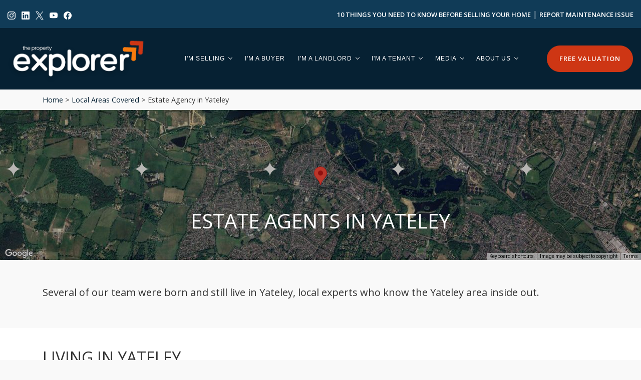

--- FILE ---
content_type: text/html; charset=UTF-8
request_url: https://www.thepropertyexplorer.co.uk/local-estate-agents/yateley/
body_size: 19473
content:
<!doctype html>
<html lang="en-GB">
	<head>
		<meta charset="UTF-8" />
		<meta name="viewport" content="width=device-width, initial-scale=1" />

		<!-- Google tag (gtag.js) -->
		<script async src="https://www.googletagmanager.com/gtag/js?id=G-8PNZSDYV65"></script>
		<script>
			window.dataLayer = window.dataLayer || [];
			function gtag(){dataLayer.push(arguments);}
			gtag('js', new Date());
			gtag('config', 'G-8PNZSDYV65');
		</script>
		<!-- Facebook Pixel Code -->
		<script>
			!function (f, b, e, v, n, t, s) {
				if (f.fbq) return; n = f.fbq = function () {
					n.callMethod ?
						n.callMethod.apply(n, arguments) : n.queue.push(arguments)
				}; if (!f._fbq) f._fbq = n;
				n.push = n; n.loaded = !0; n.version = '2.0'; n.queue = []; t = b.createElement(e); t.async = !0;
				t.src = v; s = b.getElementsByTagName(e)[0]; s.parentNode.insertBefore(t, s)
			}(window, document, 'script', '//connect.facebook.net/en_US/fbevents.js');
			fbq('init', '1636925806594963');
			fbq('track', "PageView");</script>
		<noscript>
			<img height="1" width="1" style="display: none" src="https://www.facebook.com/tr?id=1636925806594963&ev=PageView&noscript=1" />
		</noscript>
		<!-- End Facebook Pixel Code -->

		<meta name='robots' content='index, follow, max-image-preview:large, max-snippet:-1, max-video-preview:-1' />

	<!-- This site is optimized with the Yoast SEO plugin v26.7 - https://yoast.com/wordpress/plugins/seo/ -->
	<title>Yateley - The Property Explorer - Service That Will Move You</title>
	<link rel="canonical" href="https://www.thepropertyexplorer.co.uk/local-estate-agents/yateley/" />
	<meta property="og:locale" content="en_GB" />
	<meta property="og:type" content="article" />
	<meta property="og:title" content="Yateley - The Property Explorer - Service That Will Move You" />
	<meta property="og:description" content="Home &gt; Local Areas Covered &gt; Estate Agency in Yateley Estate Agents in Yateley Several of our team were born and still live in Yateley, local experts who know the Yateley area inside out. Living in Yateley The quaint, suburban town of Yateley in Hampshire is located between Blackwater, Sandhurst and Eversley Cross and in&hellip; Continue reading Yateley" />
	<meta property="og:url" content="https://www.thepropertyexplorer.co.uk/local-estate-agents/yateley/" />
	<meta property="og:site_name" content="The Property Explorer - Service That Will Move You" />
	<meta property="article:modified_time" content="2023-12-05T16:17:10+00:00" />
	<meta name="twitter:card" content="summary_large_image" />
	<meta name="twitter:label1" content="Estimated reading time" />
	<meta name="twitter:data1" content="4 minutes" />
	<script type="application/ld+json" class="yoast-schema-graph">{"@context":"https://schema.org","@graph":[{"@type":"WebPage","@id":"https://www.thepropertyexplorer.co.uk/local-estate-agents/yateley/","url":"https://www.thepropertyexplorer.co.uk/local-estate-agents/yateley/","name":"Yateley - The Property Explorer - Service That Will Move You","isPartOf":{"@id":"https://www.thepropertyexplorer.co.uk/#website"},"datePublished":"2021-01-20T10:36:00+00:00","dateModified":"2023-12-05T16:17:10+00:00","breadcrumb":{"@id":"https://www.thepropertyexplorer.co.uk/local-estate-agents/yateley/#breadcrumb"},"inLanguage":"en-GB","potentialAction":[{"@type":"ReadAction","target":["https://www.thepropertyexplorer.co.uk/local-estate-agents/yateley/"]}]},{"@type":"BreadcrumbList","@id":"https://www.thepropertyexplorer.co.uk/local-estate-agents/yateley/#breadcrumb","itemListElement":[{"@type":"ListItem","position":1,"name":"Home","item":"https://www.thepropertyexplorer.co.uk/"},{"@type":"ListItem","position":2,"name":"Local Estate Agents","item":"https://www.thepropertyexplorer.co.uk/local-estate-agents/"},{"@type":"ListItem","position":3,"name":"Yateley"}]},{"@type":"WebSite","@id":"https://www.thepropertyexplorer.co.uk/#website","url":"https://www.thepropertyexplorer.co.uk/","name":"The Property Explorer - Service That Will Move You","description":"Sell your home with the expertise and support of your local estate agent","publisher":{"@id":"https://www.thepropertyexplorer.co.uk/#organization"},"potentialAction":[{"@type":"SearchAction","target":{"@type":"EntryPoint","urlTemplate":"https://www.thepropertyexplorer.co.uk/?s={search_term_string}"},"query-input":{"@type":"PropertyValueSpecification","valueRequired":true,"valueName":"search_term_string"}}],"inLanguage":"en-GB"},{"@type":"Organization","@id":"https://www.thepropertyexplorer.co.uk/#organization","name":"The Property Explorer - Service That Will Move You","url":"https://www.thepropertyexplorer.co.uk/","logo":{"@type":"ImageObject","inLanguage":"en-GB","@id":"https://www.thepropertyexplorer.co.uk/#/schema/logo/image/","url":"https://www.thepropertyexplorer.co.uk/wp-content/uploads/2021/01/Logo-White-BG.png","contentUrl":"https://www.thepropertyexplorer.co.uk/wp-content/uploads/2021/01/Logo-White-BG.png","width":600,"height":143,"caption":"The Property Explorer - Service That Will Move You"},"image":{"@id":"https://www.thepropertyexplorer.co.uk/#/schema/logo/image/"}}]}</script>
	<!-- / Yoast SEO plugin. -->


<link rel='dns-prefetch' href='//maps.googleapis.com' />
<link rel='dns-prefetch' href='//ajax.googleapis.com' />
<link rel='dns-prefetch' href='//cdnjs.cloudflare.com' />
<link rel='dns-prefetch' href='//fonts.googleapis.com' />
<link rel="alternate" type="application/rss+xml" title="The Property Explorer - Service That Will Move You &raquo; Feed" href="https://www.thepropertyexplorer.co.uk/feed/" />
<link rel="alternate" type="application/rss+xml" title="The Property Explorer - Service That Will Move You &raquo; Comments Feed" href="https://www.thepropertyexplorer.co.uk/comments/feed/" />
<link rel="alternate" title="oEmbed (JSON)" type="application/json+oembed" href="https://www.thepropertyexplorer.co.uk/wp-json/oembed/1.0/embed?url=https%3A%2F%2Fwww.thepropertyexplorer.co.uk%2Flocal-estate-agents%2Fyateley%2F" />
<link rel="alternate" title="oEmbed (XML)" type="text/xml+oembed" href="https://www.thepropertyexplorer.co.uk/wp-json/oembed/1.0/embed?url=https%3A%2F%2Fwww.thepropertyexplorer.co.uk%2Flocal-estate-agents%2Fyateley%2F&#038;format=xml" />
<style id='wp-img-auto-sizes-contain-inline-css'>
img:is([sizes=auto i],[sizes^="auto," i]){contain-intrinsic-size:3000px 1500px}
/*# sourceURL=wp-img-auto-sizes-contain-inline-css */
</style>

<style id='wp-emoji-styles-inline-css'>

	img.wp-smiley, img.emoji {
		display: inline !important;
		border: none !important;
		box-shadow: none !important;
		height: 1em !important;
		width: 1em !important;
		margin: 0 0.07em !important;
		vertical-align: -0.1em !important;
		background: none !important;
		padding: 0 !important;
	}
/*# sourceURL=wp-emoji-styles-inline-css */
</style>
<style id='classic-theme-styles-inline-css'>
/*! This file is auto-generated */
.wp-block-button__link{color:#fff;background-color:#32373c;border-radius:9999px;box-shadow:none;text-decoration:none;padding:calc(.667em + 2px) calc(1.333em + 2px);font-size:1.125em}.wp-block-file__button{background:#32373c;color:#fff;text-decoration:none}
/*# sourceURL=/wp-includes/css/classic-themes.min.css */
</style>
<link rel='stylesheet' id='twenty-twenty-one-custom-color-overrides-css' href='https://www.thepropertyexplorer.co.uk/wp-content/themes/twentytwentyone/assets/css/custom-color-overrides.css?ver=1.8.8' media='all' />
<link rel='stylesheet' id='contact-form-7-css' href='https://www.thepropertyexplorer.co.uk/wp-content/plugins/contact-form-7/includes/css/styles.css?ver=6.1.4' media='all' />
<link rel='stylesheet' id='ph-location-autocomplete-css' href='//www.thepropertyexplorer.co.uk/wp-content/plugins/propertyhive-location-autocomplete/assets/css/ph-location-autocomplete.css?ver=1.0.1' media='all' />
<link rel='stylesheet' id='multiselect-css' href='//www.thepropertyexplorer.co.uk/wp-content/plugins/propertyhive/assets/css/jquery.multiselect.css?ver=2.4.18' media='all' />
<link rel='stylesheet' id='propertyhive-general-css' href='//www.thepropertyexplorer.co.uk/wp-content/plugins/propertyhive/assets/css/propertyhive.css?ver=2.1.14' media='all' />
<link rel='stylesheet' id='boxzilla-css' href='https://www.thepropertyexplorer.co.uk/wp-content/plugins/boxzilla/assets/css/styles.css?ver=3.4.5' media='all' />
<link rel='stylesheet' id='bootstrap-framework-css' href='https://cdnjs.cloudflare.com/ajax/libs/bootstrap/4.6.2/css/bootstrap.min.css' media='all' />
<link rel='stylesheet' id='fonts-css' href='https://fonts.googleapis.com/css2?family=Open+Sans:ital,wght@0,400;0,600;0,700;1,400&#038;display=swap' media='all' />
<link rel='stylesheet' id='slick-slider-css' href='https://cdnjs.cloudflare.com/ajax/libs/slick-carousel/1.8.1/slick.min.css' media='all' />
<link rel='stylesheet' id='slick-slider-theme-css' href='https://cdnjs.cloudflare.com/ajax/libs/slick-carousel/1.8.1/slick-theme.min.css' media='all' />
<link rel='stylesheet' id='font-awesome-css' href='https://cdnjs.cloudflare.com/ajax/libs/font-awesome/4.7.0/css/font-awesome.min.css' media='all' />
<link rel='stylesheet' id='template-style-css' href='https://www.thepropertyexplorer.co.uk/wp-content/themes/tpe-child-theme/style.css?v=1&#038;ver=1.8.8' media='all' />
<link rel="https://api.w.org/" href="https://www.thepropertyexplorer.co.uk/wp-json/" /><link rel="alternate" title="JSON" type="application/json" href="https://www.thepropertyexplorer.co.uk/wp-json/wp/v2/pages/113" /><style>.recentcomments a{display:inline !important;padding:0 !important;margin:0 !important;}</style><script>(()=>{var o=[],i={};["on","off","toggle","show"].forEach((l=>{i[l]=function(){o.push([l,arguments])}})),window.Boxzilla=i,window.boxzilla_queue=o})();</script><link rel="icon" href="https://www.thepropertyexplorer.co.uk/wp-content/uploads/2025/02/cropped-Copy-of-V2-TPE-Logos-3-32x32.png" sizes="32x32" />
<link rel="icon" href="https://www.thepropertyexplorer.co.uk/wp-content/uploads/2025/02/cropped-Copy-of-V2-TPE-Logos-3-192x192.png" sizes="192x192" />
<link rel="apple-touch-icon" href="https://www.thepropertyexplorer.co.uk/wp-content/uploads/2025/02/cropped-Copy-of-V2-TPE-Logos-3-180x180.png" />
<meta name="msapplication-TileImage" content="https://www.thepropertyexplorer.co.uk/wp-content/uploads/2025/02/cropped-Copy-of-V2-TPE-Logos-3-270x270.png" />
	<style id='global-styles-inline-css'>
:root{--wp--preset--aspect-ratio--square: 1;--wp--preset--aspect-ratio--4-3: 4/3;--wp--preset--aspect-ratio--3-4: 3/4;--wp--preset--aspect-ratio--3-2: 3/2;--wp--preset--aspect-ratio--2-3: 2/3;--wp--preset--aspect-ratio--16-9: 16/9;--wp--preset--aspect-ratio--9-16: 9/16;--wp--preset--color--black: #000000;--wp--preset--color--cyan-bluish-gray: #abb8c3;--wp--preset--color--white: #FFFFFF;--wp--preset--color--pale-pink: #f78da7;--wp--preset--color--vivid-red: #cf2e2e;--wp--preset--color--luminous-vivid-orange: #ff6900;--wp--preset--color--luminous-vivid-amber: #fcb900;--wp--preset--color--light-green-cyan: #7bdcb5;--wp--preset--color--vivid-green-cyan: #00d084;--wp--preset--color--pale-cyan-blue: #8ed1fc;--wp--preset--color--vivid-cyan-blue: #0693e3;--wp--preset--color--vivid-purple: #9b51e0;--wp--preset--color--dark-gray: #28303D;--wp--preset--color--gray: #39414D;--wp--preset--color--green: #D1E4DD;--wp--preset--color--blue: #D1DFE4;--wp--preset--color--purple: #D1D1E4;--wp--preset--color--red: #E4D1D1;--wp--preset--color--orange: #E4DAD1;--wp--preset--color--yellow: #EEEADD;--wp--preset--gradient--vivid-cyan-blue-to-vivid-purple: linear-gradient(135deg,rgb(6,147,227) 0%,rgb(155,81,224) 100%);--wp--preset--gradient--light-green-cyan-to-vivid-green-cyan: linear-gradient(135deg,rgb(122,220,180) 0%,rgb(0,208,130) 100%);--wp--preset--gradient--luminous-vivid-amber-to-luminous-vivid-orange: linear-gradient(135deg,rgb(252,185,0) 0%,rgb(255,105,0) 100%);--wp--preset--gradient--luminous-vivid-orange-to-vivid-red: linear-gradient(135deg,rgb(255,105,0) 0%,rgb(207,46,46) 100%);--wp--preset--gradient--very-light-gray-to-cyan-bluish-gray: linear-gradient(135deg,rgb(238,238,238) 0%,rgb(169,184,195) 100%);--wp--preset--gradient--cool-to-warm-spectrum: linear-gradient(135deg,rgb(74,234,220) 0%,rgb(151,120,209) 20%,rgb(207,42,186) 40%,rgb(238,44,130) 60%,rgb(251,105,98) 80%,rgb(254,248,76) 100%);--wp--preset--gradient--blush-light-purple: linear-gradient(135deg,rgb(255,206,236) 0%,rgb(152,150,240) 100%);--wp--preset--gradient--blush-bordeaux: linear-gradient(135deg,rgb(254,205,165) 0%,rgb(254,45,45) 50%,rgb(107,0,62) 100%);--wp--preset--gradient--luminous-dusk: linear-gradient(135deg,rgb(255,203,112) 0%,rgb(199,81,192) 50%,rgb(65,88,208) 100%);--wp--preset--gradient--pale-ocean: linear-gradient(135deg,rgb(255,245,203) 0%,rgb(182,227,212) 50%,rgb(51,167,181) 100%);--wp--preset--gradient--electric-grass: linear-gradient(135deg,rgb(202,248,128) 0%,rgb(113,206,126) 100%);--wp--preset--gradient--midnight: linear-gradient(135deg,rgb(2,3,129) 0%,rgb(40,116,252) 100%);--wp--preset--gradient--purple-to-yellow: linear-gradient(160deg, #D1D1E4 0%, #EEEADD 100%);--wp--preset--gradient--yellow-to-purple: linear-gradient(160deg, #EEEADD 0%, #D1D1E4 100%);--wp--preset--gradient--green-to-yellow: linear-gradient(160deg, #D1E4DD 0%, #EEEADD 100%);--wp--preset--gradient--yellow-to-green: linear-gradient(160deg, #EEEADD 0%, #D1E4DD 100%);--wp--preset--gradient--red-to-yellow: linear-gradient(160deg, #E4D1D1 0%, #EEEADD 100%);--wp--preset--gradient--yellow-to-red: linear-gradient(160deg, #EEEADD 0%, #E4D1D1 100%);--wp--preset--gradient--purple-to-red: linear-gradient(160deg, #D1D1E4 0%, #E4D1D1 100%);--wp--preset--gradient--red-to-purple: linear-gradient(160deg, #E4D1D1 0%, #D1D1E4 100%);--wp--preset--font-size--small: 18px;--wp--preset--font-size--medium: 20px;--wp--preset--font-size--large: 24px;--wp--preset--font-size--x-large: 42px;--wp--preset--font-size--extra-small: 16px;--wp--preset--font-size--normal: 20px;--wp--preset--font-size--extra-large: 40px;--wp--preset--font-size--huge: 96px;--wp--preset--font-size--gigantic: 144px;--wp--preset--spacing--20: 0.44rem;--wp--preset--spacing--30: 0.67rem;--wp--preset--spacing--40: 1rem;--wp--preset--spacing--50: 1.5rem;--wp--preset--spacing--60: 2.25rem;--wp--preset--spacing--70: 3.38rem;--wp--preset--spacing--80: 5.06rem;--wp--preset--shadow--natural: 6px 6px 9px rgba(0, 0, 0, 0.2);--wp--preset--shadow--deep: 12px 12px 50px rgba(0, 0, 0, 0.4);--wp--preset--shadow--sharp: 6px 6px 0px rgba(0, 0, 0, 0.2);--wp--preset--shadow--outlined: 6px 6px 0px -3px rgb(255, 255, 255), 6px 6px rgb(0, 0, 0);--wp--preset--shadow--crisp: 6px 6px 0px rgb(0, 0, 0);}:where(.is-layout-flex){gap: 0.5em;}:where(.is-layout-grid){gap: 0.5em;}body .is-layout-flex{display: flex;}.is-layout-flex{flex-wrap: wrap;align-items: center;}.is-layout-flex > :is(*, div){margin: 0;}body .is-layout-grid{display: grid;}.is-layout-grid > :is(*, div){margin: 0;}:where(.wp-block-columns.is-layout-flex){gap: 2em;}:where(.wp-block-columns.is-layout-grid){gap: 2em;}:where(.wp-block-post-template.is-layout-flex){gap: 1.25em;}:where(.wp-block-post-template.is-layout-grid){gap: 1.25em;}.has-black-color{color: var(--wp--preset--color--black) !important;}.has-cyan-bluish-gray-color{color: var(--wp--preset--color--cyan-bluish-gray) !important;}.has-white-color{color: var(--wp--preset--color--white) !important;}.has-pale-pink-color{color: var(--wp--preset--color--pale-pink) !important;}.has-vivid-red-color{color: var(--wp--preset--color--vivid-red) !important;}.has-luminous-vivid-orange-color{color: var(--wp--preset--color--luminous-vivid-orange) !important;}.has-luminous-vivid-amber-color{color: var(--wp--preset--color--luminous-vivid-amber) !important;}.has-light-green-cyan-color{color: var(--wp--preset--color--light-green-cyan) !important;}.has-vivid-green-cyan-color{color: var(--wp--preset--color--vivid-green-cyan) !important;}.has-pale-cyan-blue-color{color: var(--wp--preset--color--pale-cyan-blue) !important;}.has-vivid-cyan-blue-color{color: var(--wp--preset--color--vivid-cyan-blue) !important;}.has-vivid-purple-color{color: var(--wp--preset--color--vivid-purple) !important;}.has-black-background-color{background-color: var(--wp--preset--color--black) !important;}.has-cyan-bluish-gray-background-color{background-color: var(--wp--preset--color--cyan-bluish-gray) !important;}.has-white-background-color{background-color: var(--wp--preset--color--white) !important;}.has-pale-pink-background-color{background-color: var(--wp--preset--color--pale-pink) !important;}.has-vivid-red-background-color{background-color: var(--wp--preset--color--vivid-red) !important;}.has-luminous-vivid-orange-background-color{background-color: var(--wp--preset--color--luminous-vivid-orange) !important;}.has-luminous-vivid-amber-background-color{background-color: var(--wp--preset--color--luminous-vivid-amber) !important;}.has-light-green-cyan-background-color{background-color: var(--wp--preset--color--light-green-cyan) !important;}.has-vivid-green-cyan-background-color{background-color: var(--wp--preset--color--vivid-green-cyan) !important;}.has-pale-cyan-blue-background-color{background-color: var(--wp--preset--color--pale-cyan-blue) !important;}.has-vivid-cyan-blue-background-color{background-color: var(--wp--preset--color--vivid-cyan-blue) !important;}.has-vivid-purple-background-color{background-color: var(--wp--preset--color--vivid-purple) !important;}.has-black-border-color{border-color: var(--wp--preset--color--black) !important;}.has-cyan-bluish-gray-border-color{border-color: var(--wp--preset--color--cyan-bluish-gray) !important;}.has-white-border-color{border-color: var(--wp--preset--color--white) !important;}.has-pale-pink-border-color{border-color: var(--wp--preset--color--pale-pink) !important;}.has-vivid-red-border-color{border-color: var(--wp--preset--color--vivid-red) !important;}.has-luminous-vivid-orange-border-color{border-color: var(--wp--preset--color--luminous-vivid-orange) !important;}.has-luminous-vivid-amber-border-color{border-color: var(--wp--preset--color--luminous-vivid-amber) !important;}.has-light-green-cyan-border-color{border-color: var(--wp--preset--color--light-green-cyan) !important;}.has-vivid-green-cyan-border-color{border-color: var(--wp--preset--color--vivid-green-cyan) !important;}.has-pale-cyan-blue-border-color{border-color: var(--wp--preset--color--pale-cyan-blue) !important;}.has-vivid-cyan-blue-border-color{border-color: var(--wp--preset--color--vivid-cyan-blue) !important;}.has-vivid-purple-border-color{border-color: var(--wp--preset--color--vivid-purple) !important;}.has-vivid-cyan-blue-to-vivid-purple-gradient-background{background: var(--wp--preset--gradient--vivid-cyan-blue-to-vivid-purple) !important;}.has-light-green-cyan-to-vivid-green-cyan-gradient-background{background: var(--wp--preset--gradient--light-green-cyan-to-vivid-green-cyan) !important;}.has-luminous-vivid-amber-to-luminous-vivid-orange-gradient-background{background: var(--wp--preset--gradient--luminous-vivid-amber-to-luminous-vivid-orange) !important;}.has-luminous-vivid-orange-to-vivid-red-gradient-background{background: var(--wp--preset--gradient--luminous-vivid-orange-to-vivid-red) !important;}.has-very-light-gray-to-cyan-bluish-gray-gradient-background{background: var(--wp--preset--gradient--very-light-gray-to-cyan-bluish-gray) !important;}.has-cool-to-warm-spectrum-gradient-background{background: var(--wp--preset--gradient--cool-to-warm-spectrum) !important;}.has-blush-light-purple-gradient-background{background: var(--wp--preset--gradient--blush-light-purple) !important;}.has-blush-bordeaux-gradient-background{background: var(--wp--preset--gradient--blush-bordeaux) !important;}.has-luminous-dusk-gradient-background{background: var(--wp--preset--gradient--luminous-dusk) !important;}.has-pale-ocean-gradient-background{background: var(--wp--preset--gradient--pale-ocean) !important;}.has-electric-grass-gradient-background{background: var(--wp--preset--gradient--electric-grass) !important;}.has-midnight-gradient-background{background: var(--wp--preset--gradient--midnight) !important;}.has-small-font-size{font-size: var(--wp--preset--font-size--small) !important;}.has-medium-font-size{font-size: var(--wp--preset--font-size--medium) !important;}.has-large-font-size{font-size: var(--wp--preset--font-size--large) !important;}.has-x-large-font-size{font-size: var(--wp--preset--font-size--x-large) !important;}
/*# sourceURL=global-styles-inline-css */
</style>
</head>

	<body data-rsssl=1 class="wp-singular page-template-default page page-id-113 page-child parent-pageid-24 wp-embed-responsive wp-theme-twentytwentyone wp-child-theme-tpe-child-theme is-light-theme no-js singular">
				<div class="nav-eyebrow">
			<div class="container-fluid">
				<div class="row align-items-center mb-0">
					<div class="col-auto col-md-6">
						<a href="https://www.instagram.com/thepropertyexplorer/" target="_blank" class="d-inline-block mr-2"><svg xmlns="http://www.w3.org/2000/svg" width="16" height="16" fill="currentColor" class="bi bi-instagram" viewBox="0 0 16 16">
							<path d="M8 0C5.829 0 5.556.01 4.703.048 3.85.088 3.269.222 2.76.42a3.9 3.9 0 0 0-1.417.923A3.9 3.9 0 0 0 .42 2.76C.222 3.268.087 3.85.048 4.7.01 5.555 0 5.827 0 8.001c0 2.172.01 2.444.048 3.297.04.852.174 1.433.372 1.942.205.526.478.972.923 1.417.444.445.89.719 1.416.923.51.198 1.09.333 1.942.372C5.555 15.99 5.827 16 8 16s2.444-.01 3.298-.048c.851-.04 1.434-.174 1.943-.372a3.9 3.9 0 0 0 1.416-.923c.445-.445.718-.891.923-1.417.197-.509.332-1.09.372-1.942C15.99 10.445 16 10.173 16 8s-.01-2.445-.048-3.299c-.04-.851-.175-1.433-.372-1.941a3.9 3.9 0 0 0-.923-1.417A3.9 3.9 0 0 0 13.24.42c-.51-.198-1.092-.333-1.943-.372C10.443.01 10.172 0 7.998 0zm-.717 1.442h.718c2.136 0 2.389.007 3.232.046.78.035 1.204.166 1.486.275.373.145.64.319.92.599s.453.546.598.92c.11.281.24.705.275 1.485.039.843.047 1.096.047 3.231s-.008 2.389-.047 3.232c-.035.78-.166 1.203-.275 1.485a2.5 2.5 0 0 1-.599.919c-.28.28-.546.453-.92.598-.28.11-.704.24-1.485.276-.843.038-1.096.047-3.232.047s-2.39-.009-3.233-.047c-.78-.036-1.203-.166-1.485-.276a2.5 2.5 0 0 1-.92-.598 2.5 2.5 0 0 1-.6-.92c-.109-.281-.24-.705-.275-1.485-.038-.843-.046-1.096-.046-3.233s.008-2.388.046-3.231c.036-.78.166-1.204.276-1.486.145-.373.319-.64.599-.92s.546-.453.92-.598c.282-.11.705-.24 1.485-.276.738-.034 1.024-.044 2.515-.045zm4.988 1.328a.96.96 0 1 0 0 1.92.96.96 0 0 0 0-1.92m-4.27 1.122a4.109 4.109 0 1 0 0 8.217 4.109 4.109 0 0 0 0-8.217m0 1.441a2.667 2.667 0 1 1 0 5.334 2.667 2.667 0 0 1 0-5.334"/>
							</svg></a>				
						<a href="https://uk.linkedin.com/company/the-property-explorer" target="_blank" class="d-inline-block mr-2"><svg xmlns="http://www.w3.org/2000/svg" width="16" height="16" fill="currentColor" class="bi bi-linkedin" viewBox="0 0 16 16">
							<path d="M0 1.146C0 .513.526 0 1.175 0h13.65C15.474 0 16 .513 16 1.146v13.708c0 .633-.526 1.146-1.175 1.146H1.175C.526 16 0 15.487 0 14.854zm4.943 12.248V6.169H2.542v7.225zm-1.2-8.212c.837 0 1.358-.554 1.358-1.248-.015-.709-.52-1.248-1.342-1.248S2.4 3.226 2.4 3.934c0 .694.521 1.248 1.327 1.248zm4.908 8.212V9.359c0-.216.016-.432.08-.586.173-.431.568-.878 1.232-.878.869 0 1.216.662 1.216 1.634v3.865h2.401V9.25c0-2.22-1.184-3.252-2.764-3.252-1.274 0-1.845.7-2.165 1.193v.025h-.016l.016-.025V6.169h-2.4c.03.678 0 7.225 0 7.225z"/>
							</svg></a>
						<a href="https://www.twitter.com/propertyexplore" target="_blank" class="d-inline-block mr-2"><svg xmlns="http://www.w3.org/2000/svg" width="16" height="16" fill="currentColor" viewBox="0 0 1200 1227"><path d="M714.2,519.3L1160.9,0H1055L667.1,450.9L357.3,0H0l468.5,681.8L0,1226.4h105.9l409.6-476.2l327.2,476.2H1200
							L714.2,519.3L714.2,519.3z M569.2,687.8l-47.5-67.9L144,79.7h162.6l304.8,436l47.5,67.9l396.2,566.7H892.5L569.2,687.8L569.2,687.8z"/></svg></a>
						<a href="https://www.youtube.com/channel/UCn8HNCDBaxSQiXA3ylxgeng" target="_blank" class="d-inline-block mr-2"><svg xmlns="http://www.w3.org/2000/svg" width="16" height="16" fill="currentColor" class="bi bi-youtube" viewBox="0 0 16 16">
							<path d="M8.051 1.999h.089c.822.003 4.987.033 6.11.335a2.01 2.01 0 0 1 1.415 1.42c.101.38.172.883.22 1.402l.01.104.022.26.008.104c.065.914.073 1.77.074 1.957v.075c-.001.194-.01 1.108-.082 2.06l-.008.105-.009.104c-.05.572-.124 1.14-.235 1.558a2.01 2.01 0 0 1-1.415 1.42c-1.16.312-5.569.334-6.18.335h-.142c-.309 0-1.587-.006-2.927-.052l-.17-.006-.087-.004-.171-.007-.171-.007c-1.11-.049-2.167-.128-2.654-.26a2.01 2.01 0 0 1-1.415-1.419c-.111-.417-.185-.986-.235-1.558L.09 9.82l-.008-.104A31 31 0 0 1 0 7.68v-.123c.002-.215.01-.958.064-1.778l.007-.103.003-.052.008-.104.022-.26.01-.104c.048-.519.119-1.023.22-1.402a2.01 2.01 0 0 1 1.415-1.42c.487-.13 1.544-.21 2.654-.26l.17-.007.172-.006.086-.003.171-.007A100 100 0 0 1 7.858 2zM6.4 5.209v4.818l4.157-2.408z"/>
							</svg></a>						
						<a href="https://www.facebook.com/thepropertyexplorer/" target="_blank" class="d-inline-block"><svg xmlns="http://www.w3.org/2000/svg" width="16" height="16" fill="currentColor" viewBox="0 0 16 16"><path d="M16 8.049c0-4.446-3.582-8.05-8-8.05C3.58 0-.002 3.603-.002 8.05c0 4.017 2.926 7.347 6.75 7.951v-5.625h-2.03V8.05H6.75V6.275c0-2.017 1.195-3.131 3.022-3.131.876 0 1.791.157 1.791.157v1.98h-1.009c-.993 0-1.303.621-1.303 1.258v1.51h2.218l-.354 2.326H9.25V16c3.824-.604 6.75-3.934 6.75-7.951z"/></svg></a>
					</div>
					<div class="col col-md-6">
						<div class="text-right py-3">
							<div class="d-inline-block"><a href="/10-things-you-need-to-know-before-selling-your-home/">10 Things You Need to Know Before Selling Your Home</a> | <a href="https://thepropertyexplorer.propertyfile.co.uk/tenant" target="_blank">Report Maintenance Issue</a></div>
						</div>
					</div>
				</div>
			</div>
		</div>
		<header class="bg-darkblue">
			<nav class="navbar navbar-expand-lg navbar-dark">
				<!--<div class="container-fluid">-->
					<a class="navbar-brand" href="/"><img src="/wp-content/uploads/2025/02/TPE-Logo-V2.png" alt="The Property Explorer" width="100%"></a>
					<button class="navbar-toggler" type="button" data-toggle="collapse" data-target="#navbarSupportedContent" aria-controls="navbarSupportedContent" aria-expanded="false" aria-label="Toggle navigation">
						<span class="navbar-toggler-icon"></span>
					</button>
					<div class="collapse navbar-collapse" id="navbarSupportedContent">
						<ul class="navbar-nav mx-auto">
							<li class="nav-item dropdown">
								<a class="nav-link dropdown-toggle" href="/" id="sellingDropdown" role="button" data-toggle="dropdown" aria-haspopup="true" aria-expanded="false">I'm Selling</a>
								<div class="dropdown-menu" aria-labelledby="sellingDropdown">
									<a class="dropdown-item" href="/">Sell your property</a>
									<a class="dropdown-item" href="/sell/valuation/">Get a valuation</a>
								</div>
							</li>
							<li class="nav-item">
								<a class="nav-link" href="/property-search/?department=residential-sales">I'm a Buyer</a>
							</li>
							<li class="nav-item dropdown">
								<a class="nav-link dropdown-toggle" href="/renting/landlords/" id="sellingDropdown" role="button" data-toggle="dropdown" aria-haspopup="true" aria-expanded="false">I'm a Landlord</a>
								<div class="dropdown-menu" aria-labelledby="sellingDropdown">
									<a href="/renting/landlords/" class="dropdown-item">Landlord Information</a>
									<a href="/wp-content/uploads/2025/04/Propertymark-CMP-Main-Scheme-Certificate-2025.pdf" target="_blank" class="dropdown-item">Client Money Protection Certificate</a>
									<a href="https://www.propertymark.co.uk/professional-standards/rules/cmp.html" target="_blank" class="dropdown-item">Client Money Protection Scheme</a>
								</div>
							</li>
							<li class="nav-item dropdown">
								<a class="nav-link dropdown-toggle" href="/renting/tenant-fees/" id="sellingDropdown" role="button" data-toggle="dropdown" aria-haspopup="true" aria-expanded="false">I'm a Tenant</a>
								<div class="dropdown-menu" aria-labelledby="sellingDropdown">
									<a class="dropdown-item" href="/property-search/?department=residential-lettings">Rent</a>		
									<a href="/renting/tenant-fees/" class="dropdown-item">Costs &amp; Information</a>
									<a href="https://thepropertyexplorer.propertyfile.co.uk/tenant" target="_blank" class="dropdown-item">Report Maintenance Issue</a>
								</div>
							</li>
							<li class="nav-item dropdown">
								<a class="nav-link dropdown-toggle" href="/news" id="sellingDropdown" role="button" data-toggle="dropdown" aria-haspopup="true" aria-expanded="false">Media</a>
								<div class="dropdown-menu" aria-labelledby="sellingDropdown">
									<a class="dropdown-item" href="/news/">News</a>
									<a class="dropdown-item" href="/podcasts/">Podcasts</a>
									<a class="dropdown-item" href="/client-reviews/">Client Reviews</a>
								</div>
							</li>
							<li class="nav-item dropdown">
								<a class="nav-link dropdown-toggle" href="/about" id="sellingDropdown" role="button" data-toggle="dropdown" aria-haspopup="true" aria-expanded="false">About Us</a>
								<div class="dropdown-menu" aria-labelledby="sellingDropdown">
									<a class="dropdown-item" href="/local-estate-agents/">Areas We Cover</a>
									<a class="dropdown-item" href="/about/">About Us &amp; Our Team</a>
								</div>
							</li>
							<li class="nav-item d-lg-none"><a class="nav-link" href="https://thepropertyexplorer.propertyfile.co.uk/tenant" target="_blank">Report Maintenance Issue</a></li>

						</ul>

						<a class="btn btn-primary btn-sm" href="/sell/valuation/">Free Valuation</a>
					</div>
				<!--</div>-->
			</nav>
		</header>
		<div class="body-content">
<article id="post-113" class="post-113 page type-page status-publish hentry entry">


	<div class="entry-content">
		    <section class="site-breadcrumb">
        <div class="container"><a href="/">Home</a> > <a href="/local-estate-agents/">Local Areas Covered</a> > Estate Agency in Yateley</div>
    </section>


    <div class="hero-banner-map">
        <div id="map-overlay"></div>
        <div id="map"></div>
        <h1>Estate Agents in Yateley</h1>
    </div>

    <section class="padded-section">
        <div class="container">
            <p class="lead">Several of our team were born and still live in Yateley, local experts who know the Yateley area inside out.</p>
        </div>
    </section>

    <section class="padded-section bg-white">
        <div class="container">
            <h2>Living in Yateley</h2>
            <p>The quaint, suburban town of Yateley in Hampshire is located between Blackwater, Sandhurst and Eversley Cross and in close proximity to the larger town of Camberley, just across the border into Surrey. People looking to re-locate to Yateley will be pleasantly surprised at the wide variety of pretty homes, schools and local amenities that there are surrounding the area, not to mention the country park known as Yateley Commons. As Yateley is around 35 miles from London and only 10 miles from Reading, it is a great spot for people who wish to live out in the country, but commute into the city or the town of Reading for work. Living in Yateley can provide individuals, couples and families with the best of both worlds when it comes to a work/life balance. And, you could find that the prospect of living in Yateley may result in better value for money when it comes to finding the perfect property.</p>
        </div>
    </section>

    <!--<section class="padded-section">
        <div class="container">
            <h2>Sell your house in Yateley</h2>
            <p>Sell your home for a fixed fee from £1199, and get the expertise & support of a local estate agency team in Yateley.</p>
            <div class="row">
                <div class="col-lg-4 col-md-4 col-sm-12">
                    <div class="bg-darkblue">
                        <div style="background: rgba(0,0,0,0.2); color: #fff; padding: 5px; text-align: center;">Most Competitive</div>
                        <div class="price-upfront">£1199</div>
                        <div class="price-details">
                            <div>at the beginning</div>
                            <div style="margin: 0 0 30px 0;">and pay £0 on completion</div>
                            <a href="/sell/valuation/?package=1" class="btn btn-default btn-block">Free Valuation</a>
                        </div>
                    </div>
                </div>
                <div class="col-lg-4 col-md-4 col-sm-12">
                    <div class="bg-darkblue">
                        <div style="background: rgba(0,0,0,0.2); color: #fff; padding: 5px; text-align: center;">Most Popular</div>
                        <div class="price-upfront">£499</div>
                        <div class="price-details">
                            <div>at the beginning</div>
                            <div style="margin: 0 0 30px 0;">and pay £2000 on completion</div>
                            <a href="/sell/valuation/?package=2" class="btn btn-default btn-block">Free Valuation</a>
                        </div>
                    </div>
                </div>
                <div class="col-lg-4 col-md-4 col-sm-12">
                    <div class="bg-darkblue">
                        <div style="background: rgba(0,0,0,0.2); color: #fff; padding: 5px; text-align: center;">Most Traditional</div>
                        <div class="price-upfront">%</div>
                        <div class="price-details">
                            <div>Negotiated</div>
                            <div style="margin: 0 0 30px 0;">No Sale / No Fee</div>
                            <a href="/sell/valuation/?package=3" class="btn btn-default btn-block">Free Valuation</a>
                        </div>
                    </div>
                </div>
            </div>
        </div>
    </section>-->

        <section class="padded-section">
            <div class="container">
                <div class="verticalSpacing">
                    <h2>Properties in Yateley</h2>
                    <div class="propertyhive propertyhive-properties-shortcode columns-2">
            <p class="propertyhive-info no-results-message"></p>

		</div>
                </div>
            </div>
        </section>


        <section class="padded-section bg-white">
        <div class="container">
            <h2>Things to do in Yateley</h2>
            <p>The town of Yateley in Hampshire isn’t huge, but it is surrounded by a plethora of things to do; whether you’re a newlywed couple, you’ve just retired or you have a young family to entertain. Yateley itself has its own football club, known as Yateley FC, along with a parish church, a friendly local pub and a village green where local activities are held annually. Tennis courts and a playground are located near the green, as are the cricket and hockey clubs. The Blackwater Valley Golf Club is nearby and is a beautiful spot for keen golfers to meet and play on a regular basis. Yateley features two supermarkets, but is only a short drive away from the UK’s largest M&#038;S superstore and a huge Tesco. The town of Camberley, which can be reached within a 10-15 minute drive, houses a number of popular shops, along with lots of lovely restaurants, a state-of-the-art cinema, a department store, a shopping mall with ample parking and much more. </p>
        </div>
    </section>

    <section class="padded-section">
        <div class="container">
            <h2>Transport in Yateley</h2>
            <p>If you plan on communing in to London, Reading or any of Yateley’s surrounding towns then you’re in luck, because Yateley itself is surrounded by several major road links. Yateley is just a stones throw from junction 4A of the popular M3 motorway, which easily transports commuters directly into London or down to the south coast. A number of local bus routes can transport the residents of Yateley to the nearby towns of Aldershot and Camberley, and for people wishing to travel via train, Sandhurst is the closes station, operating trains daily into Reading and Guildford. Yateley does also have it’s own airport, known as Blackbushe, but it mainly caters for flying lessons and leisure as opposed to major airlines. However, for people looking to live in a town that is in easy access to Bournemouth, Gatwick or Heathrow airports, Yateley is still a popular choice. With excellent commuter routes and transport links running in and out of Yateley, it really is a great town to consider when looking to buy your next home.</p>
        </div>
    </section>

    <section class="padded-section bg-white">
        <div class="container">
            <h2>Yateley Schools</h2>
            <div class="row">
                <div class="col-lg-8 col-md-8 col-lg-offset-2 col-md-offset-2 col-sm-12 text-center">
                    <iframe src="https://www.google.co.uk/maps/d/u/0/embed?mid=1Y4cTfZBy26nx8o0_xd-7Qu5FNHg" width="800" height="480"></iframe>
                </div>
            </div>
        </div>
    </section>


    <section class="padded-section">
        <div class="container">
            <h2>Working in Yateley</h2>
            <p>As Yateley is such a small town, there are only a handful of businesses that operate within the area. Small businesses in Yateley include a function band, a party accessory and party decoration company, a property maintenance business, car, taxi and limo hire, web design, accounting, media specialists, an invitation designer, a specialist in the exhibition sector and more. However, as Yateley is located in such great proximity to its neighbouring towns and a number of excellent motorways, there’s always room to travel a short distance to work, if you plan on living in Yateley but working elsewhere.  The market town of Hartley Wintney is located just a few minutes from Yateley and features some beautiful old antique shops, cafes, bars, restaurants and boutique shops.  A little further on is the town of Hook which boasts a number of business parks which house global corporations such as Virgin, Hewlett Packard and BMW. From Hook you can travel to Basingstoke which is a much larger town featuring numerous business opportunities for people who live in the Hampshire town of Yateley.</p>
        </div>
    </section>

    <script async defer src="https://maps.googleapis.com/maps/api/js?callback=initMap&#038;key=AIzaSyBib4WtDToEtAfaLXlt6KzHE9_pHNB2Hf0"></script>
    <script type="text/javascript">
        var marker,
            latitude = 51.342628,
            longitude = -0.826273;
        function initMap() {
            'use strict';
            var map = new google.maps.Map(document.getElementById('map'), {
                mapTypeId: google.maps.MapTypeId.SATELLITE,
                zoom: 14,
                center: { lat: latitude, lng: longitude },
                scrollwheel: false,
                mapTypeControl: false,
                draggable: false,
                disableDefaultUI: true
            });
            marker = new google.maps.Marker({
                map: map,
                animation: google.maps.Animation.DROP,
                position: { lat: latitude, lng: longitude }
            });
        }
    </script>	</div><!-- .entry-content -->


</article><!-- #post-113 -->

</div>

<footer class="footer bg-grpahic py-5 text-center">
	<div class="container-fluid">
		<div class="row justify-content-center">
			<div class="col-md-2"><img src="/wp-content/uploads/2025/02/TPE-Logo-V2.png" width="100%" alt="The Property Explorer Logo"></div>
		</div>
		<div class="row justify-content-center">
			<div class="col-md-2 mb-2">
				<h5 class="mb-4">Farnborough</h5>
				<ul class="list-unstyled mb-4">
					<li>Abbey House<br>Farnborough Road<br>Farnborough<br>GU14 7NA</li>
					<li><a href="tel:01252224899">01252 224899</a></li>
				</ul>
				
				<h5 class="mb-2">Reading</h5>
				<ul class="list-unstyled">
					<li><a href="tel:01182294722">0118 2294722</a></li>
				</ul>
			</div>
			<div class="col-md-2 mb-2">
				<h5 class="mb-4">Basingstoke</h5>
				<ul class="list-unstyled">
					<li>The Property Explorer<br>Arena Business Centre<br>Suite GF11 (Ground Floor)<br>The Square<br>Basing View<br>Basingstoke<br>Hants<br>RG21 4EB</li>
					<li><a href="tel:01256321777">01256 321777</a></li>
				</ul>
			</div>
			<div class="col-md-2 mb-2">
				<h5 class="mb-4">Selling</h5>
				<ul class="list-unstyled">
					<li><a href="/search-sale/">Buying</a></li>
					<li><a href="/">Sell your property</a></li>
					<li><a href="/sell/valuation/">Get a valuation</a></li>
				</ul>
			</div>
			<div class="col-md-2 mb-2">
				<h5 class="mb-4">Landlords</h5>
				<ul class="list-unstyled">
					<li><a href="/search-rent/">Renting</a></li>
					<li><a href="/renting/landlords/">Landlords</a></li>
					<li><a href="/renting/tenant-fees">Tenant costs</a></li>
					<li><a href="/in-house-complaints/">Complaints</a></li>
					<li><a href="https://thepropertyexplorer.propertyfile.co.uk/tenant" target="_blank">Report a property maintenance issue</a></li>
					<li>For any Maintenance Emergencies when we are closed, please call Connor on <a href="tel:07756629100">07756 629100</a></li>
				</ul>
			</div>
			<div class="col-md-2 mb-2">
				<h5 class="mb-4">Socials</h5>
				<ul class="list-unstyled">
					<li><a href="https://www.instagram.com/thepropertyexplorer/" target="_blank">Instagram</a></li>
					<li><a href="https://uk.linkedin.com/company/the-property-explorer" target="_blank">Linkedin</a></li>
					<li><a href="https://www.twitter.com/propertyexplore" target="_blank">X</a></li>
					<li><a href="https://www.youtube.com/channel/UCn8HNCDBaxSQiXA3ylxgeng" target="_blank">Youtube</a></li>
					<li><a href="https://www.facebook.com/thepropertyexplorer/" target="_blank">Facebook</a></li>
				</ul>
			</div>
		</div>
		<div class="row">
			<div class="col-md-12 text-lg-center">
				<p><a href="mailto:hello@thepropertyexplorer.co.uk"><svg xmlns="http://www.w3.org/2000/svg" width="16" height="16" fill="currentColor" class="mr-3" viewBox="0 0 16 16"><path d="M.05 3.555A2 2 0 0 1 2 2h12a2 2 0 0 1 1.95 1.555L8 8.414.05 3.555ZM0 4.697v7.104l5.803-3.558L0 4.697ZM6.761 8.83l-6.57 4.027A2 2 0 0 0 2 14h12a2 2 0 0 0 1.808-1.144l-6.57-4.027L8 9.586l-1.239-.757Zm3.436-.586L16 11.801V4.697l-5.803 3.546Z"/></svg>hello@thepropertyexplorer.co.uk</a></p>

				<p class="small">&copy; The Property Explorer 2026 • <a href="/terms">Terms of Use</a> • <a href="/privacy">Privacy Policy</a> • Site by <a href="https://silkyoceanstudios.com/estate-agents-website-design.php" target="_blank" rel="nofollow">Silky Ocean Studios</a></p>
			</div>
		</div>

		<div class="row justify-content-center mb-0">
			<div class="col-lg-8 col-xl-6">
				<div class="row justify-content-center align-items-center">
					<div class="col-6"><img src="/wp-content/uploads/2025/07/the-property-ombudsman-logo-2025-scaled.png" alt="The Property Ombudsman" /></div>
				</div>
			</div>
		</div>
	</div>
</footer>

<script type="speculationrules">
{"prefetch":[{"source":"document","where":{"and":[{"href_matches":"/*"},{"not":{"href_matches":["/wp-*.php","/wp-admin/*","/wp-content/uploads/*","/wp-content/*","/wp-content/plugins/*","/wp-content/themes/tpe-child-theme/*","/wp-content/themes/twentytwentyone/*","/*\\?(.+)"]}},{"not":{"selector_matches":"a[rel~=\"nofollow\"]"}},{"not":{"selector_matches":".no-prefetch, .no-prefetch a"}}]},"eagerness":"conservative"}]}
</script>
<script>
document.body.classList.remove('no-js');
//# sourceURL=twenty_twenty_one_supports_js
</script>
<script>
		if ( -1 !== navigator.userAgent.indexOf('MSIE') || -1 !== navigator.appVersion.indexOf('Trident/') ) {
			document.body.classList.add('is-IE');
		}
	//# sourceURL=twentytwentyone_add_ie_class
</script>
<script src="https://www.thepropertyexplorer.co.uk/wp-includes/js/dist/hooks.min.js?ver=dd5603f07f9220ed27f1" id="wp-hooks-js"></script>
<script src="https://www.thepropertyexplorer.co.uk/wp-includes/js/dist/i18n.min.js?ver=c26c3dc7bed366793375" id="wp-i18n-js"></script>
<script id="wp-i18n-js-after">
wp.i18n.setLocaleData( { 'text direction\u0004ltr': [ 'ltr' ] } );
//# sourceURL=wp-i18n-js-after
</script>
<script src="https://www.thepropertyexplorer.co.uk/wp-content/plugins/contact-form-7/includes/swv/js/index.js?ver=6.1.4" id="swv-js"></script>
<script id="contact-form-7-js-translations">
( function( domain, translations ) {
	var localeData = translations.locale_data[ domain ] || translations.locale_data.messages;
	localeData[""].domain = domain;
	wp.i18n.setLocaleData( localeData, domain );
} )( "contact-form-7", {"translation-revision-date":"2024-05-21 11:58:24+0000","generator":"GlotPress\/4.0.1","domain":"messages","locale_data":{"messages":{"":{"domain":"messages","plural-forms":"nplurals=2; plural=n != 1;","lang":"en_GB"},"Error:":["Error:"]}},"comment":{"reference":"includes\/js\/index.js"}} );
//# sourceURL=contact-form-7-js-translations
</script>
<script id="contact-form-7-js-before">
var wpcf7 = {
    "api": {
        "root": "https:\/\/www.thepropertyexplorer.co.uk\/wp-json\/",
        "namespace": "contact-form-7\/v1"
    },
    "cached": 1
};
//# sourceURL=contact-form-7-js-before
</script>
<script src="https://www.thepropertyexplorer.co.uk/wp-content/plugins/contact-form-7/includes/js/index.js?ver=6.1.4" id="contact-form-7-js"></script>
<script id="ph-location-autocomplete-js-extra">
var location_autocomplete_object = {"data_source":"","location_values":["1 Robertson Way","21 Fullbrook Drive","28 London Street","84 Queens Road","Abbey Road","Achilles Close","Airedale Cottage Hitches Lane","Ajax Close","Aldermaston Road","Aldershot","Alderwood","Aldwick Close","Alencon Link","Alexandra Road","Allington Rise","Allnutt Avenue","Anchor Court","Andover Road","Anna Gardens","Anstey Close","Appian Way","Arborfield","Arcadia Close","Ascot Court","Ash Green","Ash Road","Ashbury Drive","Aspire Place Shetland Road","Aurora Drive","Austen Lodge London Road","Austen Road","Avington Way","Avon Walk","B97","B97 6","B97 6BU","Bach Close","Badshot Lea","Badshot Park","Baird Avenue","Ballantyne Road","Balmoral Way","Banbury Way","Barber Road","Bardwell Close","Barkhart Drive","Barron Place","Basingfield Close","Basingstoke","Beach Piece Way","Beacon Close","Beech Tree Drive","Beech Way","Beecham Berry","Beggarwood","Belfry Square","Bell Chase","Belle Vue Road","Belstone Mews","Berks","Berkshire","Bernstein Road","Bexhill-On-Sea","Binfields Close","Birch House Exchange Close","Birchwood","Bishops Road","Black Dam","Blackmoor Drive","Blackwater","Blunt Road","Bounty Road","Bow Drive","Bowyer Close","Boyce Close","Bracklesham Close","Brackley Way","Bracknell","Bramley","Bransbury Grove","Branton Close","Brickfields Close","Brighton Hill","Brimley Hill Court St. Marys Road","Britannia Drive","Britten Road","Broadmere Road","Brockenhurst Road","Brockham Grange","Brockhurst Lodge Shortheath Road","Bronze Close","Burghfield Common","Burghfield Walk","Burscough","Butler Close","Byron Close","CB23","CB23 7","CB23 7UY","Calleva Close","Calton Gardens","Calvert Road","Camberley","Camberry Close","Cambrian Way","Cambridge Road","Camford Close","Campbell Fields","Camwood Close","Canalside Mews","Canterbury Road","Cardiff Road","Cargate Avenue","Carter Drive","Caswell Close","Causton Road","Cedar Way","Centurion Way","Chaffinch Close","Chantry Court The Chantrys","Chantry Mews","Chequers Road","Chestnuts Close","Chichester Place","Chicken Valley","Chilworth Way","Chineham","Chopin Road","Church Crookham","Church Hill","Church Lane","Church Lane East","Church Road","Churchill Place","Churchill Place, Churchill Way","Churchill Way","Clare Drive","Cleeve Road","Cliddesden Road","Clive Road","Clockhouse Road","Coltsfoot Way","Compton Way","Condor Way","Coniston Road","Coombe Way","Copland Close","Corinthian Close","Coronation Road","Coulter Road","Cowdery Heights","Cranbourne Lane","Cranesfield","Crofton Square","Cromwell Place","Cross Street","Crown Heights","Crowthorne","Cyprus Road","DN2","DN2 5","DN2 5JA","Darlington Road","Dart Road","Dartmouth Way","De Port Gardens","Derwent Close","Derydene Basingstoke Road","Don Allen Drive","Doncaster","Dorset Crescent","Drake Way, Kennett Island","Duddon Way","Dudley Close","Egerton Drive","Ellington Drive","Elmwood Chalet Pyotts Hill","Elmwood Way","Elstead","Elvetham Rise","Englefield Way","Everest Court","Exeter Close","Falkland Road","Falkners Close","Farley Court Church Road East","Farnborough","Farnham","Ferndown Close","Fernhill Place","Fernhill Road","Field End","Fieldways Russell Road","Finchampstead","Firecrest Road","Flaxfield Court","Flaxfield Road","Fleet","Fleet Road","Florence Way","Forsythia Walk","Foxs Furlong","Frederick Street","Freeborn Way","Freemantle Close","Frimley","GU10","GU10 1","GU10 1AT","GU10 4","GU10 4PA","GU10 4PJ","GU11","GU11 1","GU11 1HG","GU11 1HT","GU11 1LQ","GU11 1NE","GU11 1NW","GU11 1SL","GU11 1SU","GU11 2","GU11 2FD","GU11 3","GU11 3AY","GU11 3EP","GU11 3GZ","GU11 3HB","GU11 3HH","GU11 3JD","GU11 3JL","GU11 3JU","GU11 3JY","GU11 3LR","GU11 3LT","GU11 3PZ","GU11 3QE","GU11 3RS","GU11 3SQ","GU11 3TB","GU11 3TZ","GU12","GU12 4","GU12 4BL","GU12 4BZ","GU12 4ES","GU12 4LQ","GU12 4PS","GU12 4QJ","GU12 4RE","GU12 6","GU12 6HU","GU14","GU14 0","GU14 0JT","GU14 0QD","GU14 0RP","GU14 6","GU14 6EB","GU14 6GP","GU14 6LN","GU14 6PZ","GU14 6QN","GU14 6QP","GU14 6UZ","GU14 7","GU14 7GB","GU14 7GZ","GU14 7HP","GU14 7QZ","GU14 7WY","GU14 8","GU14 8LE","GU14 8LL","GU14 8LQ","GU14 8LR","GU14 8SN","GU14 8TQ","GU14 8TT","GU14 8UB","GU14 8XD","GU14 9","GU14 9AP","GU14 9DY","GU14 9PA","GU14 9TR","GU14 9XU","GU15","GU15 2","GU15 2EG","GU15 2HA","GU15 2LF","GU15 3","GU15 3ND","GU15 4","GU15 4AW","GU16","GU16 6","GU16 6GY","GU16 9","GU16 9BA","GU17","GU17 9","GU17 9HH","GU21","GU21 6","GU21 6AT","GU46","GU46 6","GU46 6DU","GU47","GU47 8","GU47 8HY","GU47 9","GU47 9DQ","GU47 9RH","GU51","GU51 1","GU51 1BW","GU51 2","GU51 2XF","GU51 3","GU51 3QF","GU51 5","GU51 5HX","GU52","GU52 6","GU52 6AE","GU8","GU8 6","GU8 6HG","GU9","GU9 0","GU9 0AS","GU9 0EQ","GU9 0JA","GU9 7","GU9 7AN","GU9 8","GU9 8RT","GU9 9","GU9 9FX","GU9 9HZ","GU9 9JY","GU9 9JZ","Gable End, Victoria Road","Gabriel Park","Gander Drive","Gannet Close","George Street","Gershwin Court","Gilbert Close","Gloucester Road","Godalming","Gower Close","Graphite Close","Gravelly Close","Green Acre","Greenlands Road","Grove Road","Guernsey Close","Haig Road","Halewood","Hampshire","Hampshire Int Business Park","Hants","Harrison Place","Hasker Road","Hatch Warren","Hawthorn Way","Haydn Road","Hele Close","Heritage Park","Heritage View","Herriard Place","Hewitt Road","Highdowns","Highfields","Highfields Caldecote","Highpath Way","Hillcrest Court","Hirtes Avenue","Hitches Lane","Hollies Court","Holmes Close","Holywell Close","Hook","Hops Drive","Hornbeam Close","Horwood Gardens","Howard View","Hutchins Way","Inglewood Drive","Irwin Grove","Island View","Jersey Close","John Hunt Drive","John Liddell Way","Jubilee Road","Juniper Road","KT24","KT24 5","KT24 5SF","Keats Close","Kelvin Close","Kempshott","Kempshott Rise","Kenilworth Road","Ketelbey Rise","Kew Close","Kimcote Street","Kingsclere","L40","L40 7","L40 7AT","Lapin Lane","Lavender Road","Lawrence Close","Leatherhead","Lennon Way","Lightsfield","Lilly Court","Lillymill Chine","Lime Tree Way","Limes Park","Lingfield Close","London","London Street","Long Copse Chase","Longacre Rise","Longwater Lane","Longwood Copse Lane","Lower Brook Street","Ludlow Close","Lumbini Store UK, Sandringham Road","Lundy Close","Lyall Place","Lychpit","Lymington Close","Madeira Close","Magnus Drive","Magpie Close","Majestic Road","Maldive Road","Mallory Road","Malvern Close","Maplehurst Chase","Marlowe Close","Marnel Park","Marshcourt","Martin Close","Martins Wood","Matilda Drive","Maybery House Sopwith Drive","Mayfield Ridge","Mayfield Road","Meadowridge","Miles Road","Millennium Court","Minden Close","Mistletoe Road","Mitcham Road","Monarch Close","Montague Place","Monterey Gardens","Moorfield Place","Morris Rise","Mortimer Gardens","Mulligan Way","Mullins Close","Murano Drive","Mytchett","Nash Meadows","Neelem Court Osborne Road","Netherfield Place Priestley Road","Newbury","Newman Court Barber Road","Nightingale Gardens","Norn Hill","Norn Hill Close","North Lane","Northbrook Crescent","Novello Close","Oak Close","Oakfields","Oakley","Oakridge Village","Oceana Crescent","Old Barn Mews","Old Basing","Old Hatch Warren","Old Kempshott Lane","Olivers Close","Orkney Close","Ormskirk","Osborne Close","Owen Way","Oxenden Road","Paddock Road","Paice Gardens","Pamber End","Pamber Heath","Park Heights Wella Road","Park Village","Paterson Close","Peabody Road","Pebsham Farm House Pebsham Lane","Peggs Way","Pemberley Place Priestley Road","Penrith Road","Penton Way","Penwortham Avenue","Pershore Road","Phoenix Park Terrace","Pilgrims View","Pinnell Close","Popley","Queens Road","Quilter Road","RG1","RG1 6","RG1 6PN","RG1 8","RG1 8ET","RG12","RG12 2","RG12 2RS","RG12 8","RG12 8XB","RG12 9","RG12 9RW","RG2","RG2 0","RG2 0PA","RG2 8","RG2 8QN","RG2 9","RG2 9DH","RG2 9JA","RG20","RG20 5","RG20 5PN","RG21","RG21 3","RG21 3AG","RG21 3BE","RG21 3BL","RG21 3BY","RG21 3DJ","RG21 3DS","RG21 3DU","RG21 3EU","RG21 3EW","RG21 3FD","RG21 3JF","RG21 3JG","RG21 3NR","RG21 3NW","RG21 3QJ","RG21 4","RG21 4BS","RG21 4BW","RG21 4DB","RG21 4DJ","RG21 4ER","RG21 4EY","RG21 4FQ","RG21 4HF","RG21 4HP","RG21 4HY","RG21 4JH","RG21 4PF","RG21 5","RG21 5AD","RG21 5AG","RG21 5GX","RG21 5JY","RG21 5NQ","RG21 5NW","RG21 5QZ","RG21 5RQ","RG21 5TQ","RG21 5TS","RG21 6","RG21 6AD","RG21 6AR","RG21 6AW","RG21 6BD","RG21 6BG","RG21 6BH","RG21 7","RG21 7AA","RG21 7AD","RG21 7AX","RG21 7AY","RG21 7BP","RG21 7BS","RG21 7NY","RG21 7PE","RG21 7PU","RG21 7RA","RG21 7RF","RG21 7RN","RG21 7RQ","RG21 7RT","RG21 7RW","RG21 7TJ","RG21 7TY","RG21 7UD","RG21 7UF","RG21 7UG","RG21 7UH","RG21 7UN","RG21 7UQ","RG21 7UW","RG21 8","RG21 8AD","RG21 8FY","RG21 8SB","RG21 8SE","RG21 8SP","RG21 8SX","RG21 8TR","RG21 8TZ","RG21 8UR","RG21 8UZ","RG21 8YH","RG22","RG22 4","RG22 4AE","RG22 4AJ","RG22 4BU","RG22 4BW","RG22 4DD","RG22 4DR","RG22 4EY","RG22 4EZ","RG22 4FF","RG22 4FH","RG22 4FN","RG22 4FP","RG22 4FR","RG22 4HD","RG22 4HE","RG22 4HN","RG22 4HP","RG22 4HW","RG22 4JB","RG22 4JD","RG22 4JG","RG22 4JQ","RG22 4JW","RG22 4JX","RG22 4JY","RG22 4LD","RG22 4LE","RG22 4LF","RG22 4LX","RG22 4NF","RG22 4NN","RG22 4NX","RG22 4NY","RG22 4PE","RG22 4PJ","RG22 4QB","RG22 4QD","RG22 4QE","RG22 4QF","RG22 4QG","RG22 4QH","RG22 4QJ","RG22 4QN","RG22 4QQ","RG22 4QZ","RG22 4RF","RG22 4RH","RG22 4RS","RG22 4SE","RG22 4SS","RG22 4TB","RG22 4TD","RG22 4TL","RG22 4TN","RG22 4TQ","RG22 4TS","RG22 4TX","RG22 4UE","RG22 4UF","RG22 4UJ","RG22 4UT","RG22 4UY","RG22 4WT","RG22 4WU","RG22 4WX","RG22 4WZ","RG22 4XA","RG22 4XB","RG22 4XD","RG22 4XE","RG22 4XH","RG22 4XL","RG22 4XN","RG22 4XP","RG22 4XQ","RG22 4XT","RG22 4XU","RG22 4XW","RG22 4YB","RG22 4YP","RG22 4YW","RG22 5","RG22 5AL","RG22 5AT","RG22 5BH","RG22 5BJ","RG22 5DR","RG22 5DU","RG22 5DZ","RG22 5EP","RG22 5FE","RG22 5HT","RG22 5HX","RG22 5NF","RG22 5NL","RG22 5QD","RG22 5QG","RG22 5QH","RG22 5QN","RG22 5UF","RG22 5UJ","RG22 5UL","RG22 5UN","RG22 5UP","RG22 5UQ","RG22 5UR","RG22 6","RG22 6DW","RG22 6EA","RG22 6HB","RG22 6LF","RG22 6LN","RG22 6LY","RG22 6PF","RG22 6PH","RG22 6PY","RG22 6QQ","RG22 6QY","RG22 6TE","RG22 6UE","RG22 6UF","RG22 6US","RG22 6UW","RG23","RG23 7","RG23 7BL","RG23 7FA","RG23 7FD","RG23 7FG","RG23 7FH","RG23 7FS","RG23 7GG","RG23 7GU","RG23 7GW","RG23 7HB","RG23 7QB","RG23 8","RG23 8AT","RG23 8BP","RG23 8DA","RG23 8DG","RG23 8HE","RG23 8HP","RG23 8JA","RG23 8JP","RG23 8JS","RG23 8LG","RG23 8LQ","RG23 8LR","RG23 8LW","RG23 8NG","RG23 8NJ","RG23 8PL","RG23 8QW","RG24","RG24 7","RG24 7AN","RG24 7AP","RG24 7BG","RG24 7BQ","RG24 7ED","RG24 7JU","RG24 8","RG24 8AP","RG24 8BD","RG24 8BH","RG24 8ET","RG24 8EW","RG24 8GG","RG24 8JT","RG24 8LD","RG24 8LN","RG24 8LP","RG24 8PN","RG24 8TB","RG24 8TE","RG24 8TH","RG24 8TL","RG24 8TP","RG24 8TR","RG24 8TS","RG24 8TU","RG24 8TY","RG24 8UX","RG24 8UY","RG24 8WL","RG24 8WN","RG24 8XA","RG24 8XB","RG24 8XD","RG24 8XQ","RG24 9","RG24 9AF","RG24 9AH","RG24 9AJ","RG24 9AR","RG24 9AU","RG24 9AW","RG24 9AY","RG24 9BG","RG24 9BN","RG24 9BS","RG24 9DD","RG24 9DP","RG24 9ER","RG24 9EU","RG24 9FB","RG24 9FF","RG24 9FG","RG24 9FJ","RG24 9FL","RG24 9FR","RG24 9FX","RG24 9GB","RG24 9GH","RG24 9GJ","RG24 9HF","RG24 9JR","RG24 9JS","RG24 9LN","RG24 9LU","RG24 9NF","RG24 9NX","RG24 9NZ","RG24 9PA","RG24 9PB","RG24 9PN","RG24 9PQ","RG24 9PR","RG24 9PS","RG24 9QY","RG24 9RB","RG24 9RD","RG24 9RJ","RG24 9RT","RG24 9RZ","RG24 9SA","RG24 9SF","RG24 9SG","RG24 9SU","RG24 9TP","RG24 9TQ","RG24 9TU","RG24 9TW","RG24 9TX","RG24 9UL","RG24 9UN","RG24 9UZ","RG24 9WH","RG24 9YA","RG24 9YN","RG24 9YZ","RG24 9ZW","RG25","RG25 3","RG25 3BA","RG26","RG26 3","RG26 3PE","RG26 3RG","RG26 3UP","RG26 4","RG26 4XP","RG26 5","RG26 5GN","RG26 5GP","RG26 5QW","RG26 5UG","RG26 5UL","RG27","RG27 0","RG27 0AA","RG27 0AF","RG27 0AY","RG27 0BF","RG27 0BP","RG27 0EJ","RG27 0ER","RG27 0ET","RG27 0FD","RG27 0FP","RG27 0FT","RG27 0SH","RG27 0SJ","RG27 0SQ","RG27 0SR","RG27 0ST","RG27 0SX","RG29","RG29 1","RG29 1RJ","RG31","RG31 6","RG31 6ZX","RG40","RG40 1","RG40 1TW","RG40 4","RG40 4NZ","RG40 4RH","RG45","RG45 7","RG45 7ER","RG5","RG5 3","RG5 3HW","RG7","RG7 1","RG7 1AL","RG7 3","RG7 3QH","RG8","RG8 0","RG8 0QJ","Ratcliffe Road","Rayleigh Road","Reading","Reading Road","Reading Road South","Redditch","Redwing Road","Regent Court","Regent Court Norn Hill","Renoir Close","Renown Way","Riverdale","Robertson Way","Rockbourne Road","Rooksdown","Rose Close","Rosebanks","Rossetti Close","Rossini Close","Rother Close","Roundmead Road","Rowan Road","Rowhill Crescent","Royal Close","Russell Road","Rycroft Meadow","SL2","SL2 2","SL2 2AP","SO30","SO30 3","SO30 3EX","SW14","SW14 7","SW14 7HA","Saffron Close","Salmond Road","Sandhurst","Sapling Close","Saunders Way","Seymour Road","Sheraton Avenue","Sherborne Road","Sherborne St John","Sherborne St. John","Sherfield Park","Sherfield-On-Loddon","Sherfield-on-Loddon","Sherfield-on-loddon","Sherwood Close","Shetland Road","Shinfield","Shortdale Road","Shortwood Copse Lane","Sidlaw Close","Simmons Walk","Simpson Road","Sinclair Drive","Sireburne Close","Skippetts Gardens","Skylark Close","Skylark House","Skyline Plaza","Skyline Plaza Alencon Link","Slough","Sorrells Close","South Ham","South Street","South Warnborough","Southampton","Spencers Wood","Spinnaker House","Spinnaker House Lime Tree Way","St Nicholas Court","St Patricks Road","St. Josephs Road","St. Pancras House Jacobs Yard","St. Patricks Road","St. Peters Park","St. Peters Road","St. Thomas Close","Stanswood Grange","Station Road","Steventon","Stokeford Close","Stonehills","Stovolds Way","Stravinsky Road","Sullivan Road","Sunwood Drive","Surrey","Sydney Court","TN40","TN40 2","TN40 2RZ","Tadley","Tarn Close","Tasmania Close","Tedbury Court Soper Grove","Tekels Court Tekels Park","Telegraph Road","Tenzing Gardens","Tern Close","The Avenue","The Berries Ham Lane","The Copse","The Cornfields","The Crofts","The Grove","The Old Reading Road","The Panda Bar","The Shires, Monk Sherborne Road","The Spinney","Three Firs Way","Thumwood","Tilehurst","Timberlake Court Timberlake Road","Timor Close","Tintern Close","Tongham","Town Centre","Tudor Court","Turnberry Drive","University College Walk","Upcross House Upcross Gardens","Upper Mount St","Upper Old Park Lane","Van Dyck Close","Viables Lane","Vicarage Wood Way","Victory Hill","Vitellius Gardens","Vivaldi Close","Wagner Close","Wallace Close","Warnford Grove","Wayside Green","Wedderburn Avenue","Well Close","Wentworth Avenue","Wentworth Crescent","Wessex Court Kestrel Road","Wessex Grange Reading Road","West End","West Ham Close","Westdeane Court","Westlake Gardens","Westlands House","Westray Close","Wheeler Way","Whitewood","Whitgift Close","Wilson Crescent","Wilton Place","Wiltshire Crescent","Winchester Road","Windsor Gardens","Wingate Court","Winterthur Way","Woking","Wokingham","Wolseley Road","Wood Close","Woodcote","Woodland Glade","Woodland Glade, Woodland Glade","Woodley","Woodpecker Close","Woodstock Mead","Woolford Way","Wootton St. Lawrence","Worsley Road","Worting Road","Wrecclesham","Wykeham Drive","Wylie Gardens","Wyndham Drive","Yateley","Yellowhammer Road"],"country":"gb"};
//# sourceURL=ph-location-autocomplete-js-extra
</script>
<script src="//www.thepropertyexplorer.co.uk/wp-content/plugins/propertyhive-location-autocomplete/assets/js/ph-location-autocomplete.js?ver=1.0.1" id="ph-location-autocomplete-js"></script>
<script src="//maps.googleapis.com/maps/api/js?key=AIzaSyBib4WtDToEtAfaLXlt6KzHE9_pHNB2Hf0&amp;libraries=drawing%2Cgeometry&amp;ver=3" id="googlemaps-js"></script>
<script src="//www.thepropertyexplorer.co.uk/wp-content/plugins/propertyhive-radial-search/assets/js/ph-radial-search.js?ver=1.0.23" id="ph-radial-search-js"></script>
<script src="https://ajax.googleapis.com/ajax/libs/jquery/3.1.1/jquery.min.js" id="jquery-js"></script>
<script id="propertyhive_search-js-extra">
var propertyhive_search_params = {"custom_departments":[]};
var propertyhive_search_params = {"custom_departments":[]};
//# sourceURL=propertyhive_search-js-extra
</script>
<script src="//www.thepropertyexplorer.co.uk/wp-content/plugins/propertyhive/assets/js/frontend/search.js?ver=2.1.14" id="propertyhive_search-js"></script>
<script id="propertyhive_make_enquiry-js-extra">
var propertyhive_make_property_enquiry_params = {"ajax_url":"/wp-admin/admin-ajax.php","default_validation_error_message":"Please ensure all required fields have been completed"};
var propertyhive_make_property_enquiry_params = {"ajax_url":"/wp-admin/admin-ajax.php","default_validation_error_message":"Please ensure all required fields have been completed"};
//# sourceURL=propertyhive_make_enquiry-js-extra
</script>
<script src="//www.thepropertyexplorer.co.uk/wp-content/plugins/propertyhive/assets/js/frontend/make-enquiry.js?ver=2.1.14" id="propertyhive_make_enquiry-js"></script>
<script src="//www.thepropertyexplorer.co.uk/wp-content/plugins/propertyhive/assets/js/frontend/utm-tracker.js?ver=2.1.14" id="propertyhive_utm_tracker-js"></script>
<script id="boxzilla-js-extra">
var boxzilla_options = {"testMode":"","boxes":[]};
//# sourceURL=boxzilla-js-extra
</script>
<script src="https://www.thepropertyexplorer.co.uk/wp-content/plugins/boxzilla/assets/js/script.js?ver=3.4.5" id="boxzilla-js" defer data-wp-strategy="defer"></script>
<script src="https://cdnjs.cloudflare.com/ajax/libs/popper.js/2.11.6/umd/popper.min.js?ver=2.11.6" id="popper-js-js"></script>
<script src="https://cdnjs.cloudflare.com/ajax/libs/bootstrap/4.6.2/js/bootstrap.min.js?ver=4.6.2" id="bootstrap-framework-js-js"></script>
<script src="https://cdnjs.cloudflare.com/ajax/libs/slick-carousel/1.8.1/slick.min.js?ver=1.8.1" id="slick-script-js"></script>
<script id="wp-emoji-settings" type="application/json">
{"baseUrl":"https://s.w.org/images/core/emoji/17.0.2/72x72/","ext":".png","svgUrl":"https://s.w.org/images/core/emoji/17.0.2/svg/","svgExt":".svg","source":{"concatemoji":"https://www.thepropertyexplorer.co.uk/wp-includes/js/wp-emoji-release.min.js?ver=d53574d8ed45acbeda89a5e6061169a6"}}
</script>
<script type="module">
/*! This file is auto-generated */
const a=JSON.parse(document.getElementById("wp-emoji-settings").textContent),o=(window._wpemojiSettings=a,"wpEmojiSettingsSupports"),s=["flag","emoji"];function i(e){try{var t={supportTests:e,timestamp:(new Date).valueOf()};sessionStorage.setItem(o,JSON.stringify(t))}catch(e){}}function c(e,t,n){e.clearRect(0,0,e.canvas.width,e.canvas.height),e.fillText(t,0,0);t=new Uint32Array(e.getImageData(0,0,e.canvas.width,e.canvas.height).data);e.clearRect(0,0,e.canvas.width,e.canvas.height),e.fillText(n,0,0);const a=new Uint32Array(e.getImageData(0,0,e.canvas.width,e.canvas.height).data);return t.every((e,t)=>e===a[t])}function p(e,t){e.clearRect(0,0,e.canvas.width,e.canvas.height),e.fillText(t,0,0);var n=e.getImageData(16,16,1,1);for(let e=0;e<n.data.length;e++)if(0!==n.data[e])return!1;return!0}function u(e,t,n,a){switch(t){case"flag":return n(e,"\ud83c\udff3\ufe0f\u200d\u26a7\ufe0f","\ud83c\udff3\ufe0f\u200b\u26a7\ufe0f")?!1:!n(e,"\ud83c\udde8\ud83c\uddf6","\ud83c\udde8\u200b\ud83c\uddf6")&&!n(e,"\ud83c\udff4\udb40\udc67\udb40\udc62\udb40\udc65\udb40\udc6e\udb40\udc67\udb40\udc7f","\ud83c\udff4\u200b\udb40\udc67\u200b\udb40\udc62\u200b\udb40\udc65\u200b\udb40\udc6e\u200b\udb40\udc67\u200b\udb40\udc7f");case"emoji":return!a(e,"\ud83e\u1fac8")}return!1}function f(e,t,n,a){let r;const o=(r="undefined"!=typeof WorkerGlobalScope&&self instanceof WorkerGlobalScope?new OffscreenCanvas(300,150):document.createElement("canvas")).getContext("2d",{willReadFrequently:!0}),s=(o.textBaseline="top",o.font="600 32px Arial",{});return e.forEach(e=>{s[e]=t(o,e,n,a)}),s}function r(e){var t=document.createElement("script");t.src=e,t.defer=!0,document.head.appendChild(t)}a.supports={everything:!0,everythingExceptFlag:!0},new Promise(t=>{let n=function(){try{var e=JSON.parse(sessionStorage.getItem(o));if("object"==typeof e&&"number"==typeof e.timestamp&&(new Date).valueOf()<e.timestamp+604800&&"object"==typeof e.supportTests)return e.supportTests}catch(e){}return null}();if(!n){if("undefined"!=typeof Worker&&"undefined"!=typeof OffscreenCanvas&&"undefined"!=typeof URL&&URL.createObjectURL&&"undefined"!=typeof Blob)try{var e="postMessage("+f.toString()+"("+[JSON.stringify(s),u.toString(),c.toString(),p.toString()].join(",")+"));",a=new Blob([e],{type:"text/javascript"});const r=new Worker(URL.createObjectURL(a),{name:"wpTestEmojiSupports"});return void(r.onmessage=e=>{i(n=e.data),r.terminate(),t(n)})}catch(e){}i(n=f(s,u,c,p))}t(n)}).then(e=>{for(const n in e)a.supports[n]=e[n],a.supports.everything=a.supports.everything&&a.supports[n],"flag"!==n&&(a.supports.everythingExceptFlag=a.supports.everythingExceptFlag&&a.supports[n]);var t;a.supports.everythingExceptFlag=a.supports.everythingExceptFlag&&!a.supports.flag,a.supports.everything||((t=a.source||{}).concatemoji?r(t.concatemoji):t.wpemoji&&t.twemoji&&(r(t.twemoji),r(t.wpemoji)))});
//# sourceURL=https://www.thepropertyexplorer.co.uk/wp-includes/js/wp-emoji-loader.min.js
</script>

<script src="/wp-content/themes/tpe-child-theme/scripts.js?ver=1.8.8"></script>

</body>
</html>


<!-- Page cached by LiteSpeed Cache 7.7 on 2026-01-18 14:30:20 -->

--- FILE ---
content_type: text/css
request_url: https://www.thepropertyexplorer.co.uk/wp-content/themes/tpe-child-theme/style.css?v=1&ver=1.8.8
body_size: 7833
content:
/*
Theme Name: TPE 2025
Description: TPE 2025 Child Theme
Author: Silky Ocean Studios
Author URI: http://www.silkyoceanstudios.com
Template: twentytwentyone
Version: 1.8.8
License: GNU General Public License v2 or later
License URI: http://www.gnu.org/licenses/gpl-2.0.html
*/
.screen-reader-text { display:none; }
body { background:#f9f9f9; color:#333333; font-size:1rem; font-family:'Open Sans', Arial, sans-serif; line-height:1.5; position:relative; }
input,
button,
select,
textarea { font-family:'Open Sans', Arial, sans-serif; font-size:14px; }
a { color:#062133; text-decoration:none; -moz-transition:0.25s; -o-transition:0.25s; transition:0.25s; -webkit-transition:0.25s; }
a:hover { color: #174d70; text-decoration: none; }
p { margin:10px 0 1rem 0; }
.smaller { font-size:80%; }

.h1, .h2, .h3, .h4, .h5, .h6, h1, h2, h3, h4, h5, h6 { margin-bottom:1.500rem; text-transform: uppercase; }
.h1, h1 { font-size:1.500rem; }
.h2, h2 { font-size:1.438rem; }
.h3, h3 { font-size:1.313em;}
.h4, h4 { font-size:1.250rem; }
.h5, h5 { font-size:1.188rem; }
.h6, h6 { font-size:1.125rem; }
.lead { font-size:1rem; }

@media (min-width:576px) {
	.h1, h1 { font-size:1.875rem; }
	.h2, h2 { font-size:1.563rem; }
	.h3, h3 { font-size:1.438rem; }
	.h4, h4 { font-size:1.250rem; }
	.h5, h5 { font-size:1.188rem; }
	.h6, h6 { font-size:1.125rem; }
}
@media (min-width:768px) {
	.h1, h1 { font-size:1.875rem; }
	.h2, h2 { font-size:1.688rem; }
	.h3, h3 { font-size:1.500rem; }
	.h4, h4 { font-size:1.250rem; }
	.h5, h5 { font-size:1.188rem; }
	.h6, h6 { font-size:1.125rem; }
	.lead { font-size:1.25rem; }
}
@media (min-width:992px) {
	.h1, h1 { font-size:2.000rem; }
	.h2, h2 { font-size:1.875rem;}
	.h3, h3 { font-size:1.500rem; }
	.h4, h4 { font-size:1.313rem; }
	.h5, h5 { font-size:1.188rem; }
	.h6, h6 { font-size:1.125rem; }
}
@media (min-width:1200px) { 
	.h1, h1 { font-size:2.500rem; }
	.h2, h2 { font-size:2.000rem; }
	.h3, h3 { font-size:1.500rem; }
	.h4, h4 { font-size:1.313rem; }
	.h5, h5 { font-size:1.188rem; }
	.h6, h6 { font-size:1.125rem; }
	.h6, h6 { font-size:1.125rem; }
}


/***** CUSTOM TPE STYLES *****/
img { max-width:100%; height:auto; border-radius:16px;}
.module { background:#ffffff; }
.rowSpacing { margin-bottom:40px; }
blockquote { padding:0 0 5px 15px; font-size:16px; font-style:italic }
.topSideSpacing { padding:10px 15px 0px }

.u-mt { margin-top:36px; }
.u-mb { margin-bottom:36px; }

.list-unstyled li { margin-bottom:0.75rem; }

/*Header*/
.nav-eyebrow a { color:#062133; font-size:0.813rem; text-transform:uppercase; font-weight:600; }
.navbar-light .navbar-nav .nav-link { color:#062133; font-size:0.813rem; text-transform:uppercase; font-weight:600; }
.navbar .btn { font-size:0.813rem; text-transform:uppercase; font-weight:600; border-radius: 50px; }
.navbar .btn.btn-navbar { color:#062133; }
.navbar-brand { max-width:220px; }
.navbar-collapse { padding: 0 1rem 1.5rem 1rem; }
.navbar-nav { padding-bottom:1.5rem; }

.dropdown-menu { min-width:14rem; box-shadow:0 4px 14px rgba(0,0,0,0.2); border:none; }
.dropdown-item { font-size:0.875rem; }

@media (min-width:992px) {
	.navbar-brand { max-width:280px; }
	.navbar-collapse { padding: 0; }
	.navbar-nav { padding-bottom:0; }
	.navbar-nav > li > .dropdown-menu:after { bottom:100%; left:25px; border:solid transparent; content:" "; height:0; width:0; position:absolute; pointer-events:none; border-color:rgba(255, 255, 255, 0); border-bottom-color:#ffffff; border-width:8px; }
}

.dropdown-menu > li > a { padding:6px 20px; }
.navbar-toggle { margin:24px 10px 0 0; }
.navbar-toggle .icon-bar { background:#fff; }
.navbar .navbar-buttons { text-align:right; padding:15px 0 0 0; margin-right:-5px; }
.navbar .navbar-buttons li { display:inline-block; }
.navbar .navbar-buttons a.btn-navbar { padding:4px 10px; color:#ffffff; background-color:transparent; }

.navbar-btn { margin:0; }
.navbar-nav > li > a, .navbar-nav .fa { color:#ffffff; }
.navbar-nav > li > a:hover { color:#cccccc; background:transparent; }

.navbar-dark .navbar-toggler { color:rgba(255,255,255,.75); border-color:transparent; }

.dropdown-toggle::after { box-sizing: border-box; height:6px; width:6px; border-style: solid; border-color:#fff; border-width: 0px 1px 1px 0px; transform: rotate(45deg); transition: border-width 150ms ease-in-out; margin-left: 0.5rem;}


/*Footer*/
.footer, .footer a { color:#fff; font-size:0.95em; }
.footer a:hover { color:#cccccc; }

/*GRID*/
.row { margin-bottom:40px; }
.flex-grid { display:-webkit-box; display:-moz-box; display:-ms-flexbox; display:-webkit-flex; display:flex; flex-wrap:wrap; -webkit-flex-wrap:wrap; }

@media (min-width:990px) {
	/* Desktop */
	.flex-3-2-1 { flex:0 1 auto; margin:0 18px 20px 0; width:calc(100% / 3 - 12px); box-sizing:border-box; }
	.flex-3-2-1:nth-child(3n) { margin-right:0; }
	.flex-4-2-1 { flex:0 1 auto; margin:0 16px 20px 0; width:calc(100% / 4 - 12px); box-sizing:border-box; }
	.flex-4-2-1:nth-child(4n) { margin-right:0; }
}

@media (min-width:768px) and (max-width:989px) {
	.flex-3-2-1 { flex:0 1 auto; margin:0 21px 20px 0; width:calc(100% / 3 - 14px); box-sizing:border-box; }
	.flex-3-2-1:nth-child(3n) { margin-right:0; }
	.flex-4-2-1 { flex:0 1 auto; margin:0 16px 20px 0; width:calc(100% / 4 - 12px); box-sizing:border-box; }
	.flex-4-2-1:nth-child(4n) { margin-right:0; }
}

@media (min-width:481px) and (max-width:767px) {
	.flex-3-2-1, .flex-4-2-1 { flex:0 1 auto; margin:0 10px 20px 0; width:calc(100% / 2 - 5px); }
	.flex-3-2-1:nth-child(2n), .flex-4-2-1:nth-child(2n) { margin-right:0; }
}

@media (max-width:480px) {
	.flex-4-2-1, .flex-3-2-1 { flex:0 1 auto; margin:0 0 20px 0; width:100%; }
}

@media (min-width: 1400px) {
	.container, .container-lg, .container-md, .container-sm, .container-xl {
		max-width: 1340px;
	}
}
@media (min-width: 1600px) {
	.container, .container-lg, .container-md, .container-sm, .container-xl {
		max-width: 1540px;
	}
}

/*BUTTONS*/
.btn, .property_actions a { font-size:0.875rem; font-weight:600; letter-spacing:0.063rem; padding:1rem 1.5rem; border-radius:0 ; -webkit-border-radius:0; -moz-border-radius:0; text-transform:uppercase; }
.btn-lg { padding:1.500rem; }
.btn-primary { background:#CE3614; border-color:#CE3614; }
a.btn.btn-primary, a.btn.btn-secondary {  border-radius: 50px;}
/*#1C3660*/
.btn-primary:hover, .btn-primary:active, .btn-primary:focus { background:#F77B0E; border-color:#F77B0E; }
.btn-secondary { background:#F77B0E; border-color:#F77B0E; }
.btn-secondary:hover, .btn-secondary:active, .btn-secondary:focus { background:#CE3614; border-color:#CE3614; }
.btn-default { background:transparent; border:1px solid #fff; color:#ffffff; }
.btn-default:hover, .btn-default:active, .btn-default:focus { background:#ffffff; border-color:#ffffff; color:#202020; }

form input.wpcf7-form-control.wpcf7-submit.has-spinner.btn.btn-secondary { width: 100%; height: 2.3rem;  border-top-right-radius: 50px;  border-bottom-right-radius: 50px;  border-top-left-radius: 0;  border-bottom-left-radius: 0; line-height: 0;  padding: 1.1rem;}

#wpcf7-f70-p17-o1 .form-control { border-radius: 20px;}

form  .wpcf7 input[type="url"], .wpcf7 input[type="email"], .wpcf7 input[type="tel"] { direction: ltr; border-top-left-radius: 50px;  border-bottom-left-radius: 50px;  border-top-right-radius: 0px;    border-bottom-right-radius: 0px;}

.padded-section { padding-top:40px; padding-bottom:40px; }
.bg-darkblue { background:#062133;color:#fff; }
.bg-darkblue .navbar-dark .navbar-nav .nav-link {color:#fff; text-transform: uppercase; font-family: 'Lato', Arial, sans-serif;font-size: 12px; letter-spacing: 1px;}
/*#1C3660*/
.bg-lightblue { background:#286090; }
.bg-white { background:#ffffff; }
.bg-light {background:#F3F2EE !important;}
.bg-orange { background: #f77b0e; color:#fff;}
.bg-red { background: #ce3614; color:#fff;}

.border-r-16 {border-radius: 16px;}


.bg-grpahic { background: url(/wp-content/uploads/2025/02/TPE-GraphicBG.png) 50% 50% no-repeat; background-color: #062133;background-position: bottom;width:100%; background-size:cover;}
.footer.bg-grpahic { background: url(/wp-content/uploads/2025/02/TPE-GraphicBG.png) 50% 50% no-repeat; background-color: #062133;background-position: top; width:100%; background-size:cover;}

.nav-eyebrow {  background: #103B57;color: #fff;}
.nav-eyebrow *, .nav-eyebrow a { color: #fff;}

.brand-white { background-color:#ffffff; border:1px solid #e3e3e2; padding:20px 10px; }
.brand-blue { background-color:#1C3660; color:#ffffff; padding:20px 10px; }
/*#1a3763*/
.brand-grey { background-color:#292e31; color:#ffffff; padding:20px 10px; }
.brand-yellow { background-color:#f77b0e; color:#ffffff; padding:20px 10px; }

.navbar-nav .fa, footer .fa { color:#ffffff; }
.fa { color:#143651; }

@media (min-width: 992px) {
    .navbar-expand-lg .navbar-nav .nav-link { padding-right: .8rem; padding-left: .8rem; }
}

.noUi-target { box-shadow:none; border-radius:3px; -webkit-border-radius:3px; -moz-border-radius:3px; }
.noUi-horizontal .noUi-handle { width:40px; height:40px; top:-12px; left:-20px; }
.noUi-handle { border:none; box-shadow:none; background:#143651; border-radius:40px; -webkit-border-radius:40px; -moz-border-radius:40px; }
.noUi-handle:after, .noUi-handle:before { background:#E8E7E6; content:""; display:block; height:20px; left:15px; position:absolute; top:9px; width:2px; }
.noUi-handle:after { left:24px; }
.noUi-connect { background:#286090; }
.noUi-horizontal .noUi-handle-lower .noUi-tooltip { top:-40px; left:-50%; }

.logo { background-position:50% 50%; background-repeat:no-repeat; background-size:100%; display:inline-block; height:50px; margin:0 20px 0 0; overflow:hidden; text-indent:100%; white-space:nowrap; }
.logo.rightmove { width:167px; background-image:url(/wp-content/uploads/2021/01/rightmove.png) }
.logo.zoopla { width:109px; background-image:url(/wp-content/uploads/2021/01/zoopla.png) }
.logo.prime-location { width:176px; background-image:url(/wp-content/uploads/2021/01/prime-location.png) }

hr { background-color:#ccc; width:100%; height:1px; margin:30px 0; border:0; }
header #search-form { line-height:30px; }
.subscribe-form { color:#a1a9b1; padding-bottom:40px; padding-top:40px; background:url(/wp-content/uploads/2021/01/footer-banner@2x.jpg) no-repeat scroll 80% top; }
.bio-profile-image { background:#fff; border-radius:200px; height:200px; margin:0 auto 20px auto; moz-border-radius:200px; overflow:hidden; webkit-border-radius:200px; width:200px; }

.homeContainer { padding:60px 0; }
.homeContainer .register-form { background-color:rgba(0,0,0,0.5); border-radius:6px; moz-border-radius:6px; padding:25px; webkit-border-radius:6px; }
.homeContainer .register-form h3 { color:#f77b0e; font-size:33px; font-weight:normal; margin-bottom:15px; font-family:"Helvetica Neue", Helvetica, Arial, sans-serif; }
.homeContainer .register-form h4 { color:#f77b0e; }
.homeContainer .register-form p { color:#FFF; }
.homeContainer .register-form .additional-links { font-size:12px; }
.container a.popup > span { display:none; }
.logos { background:#f1f1f1; padding-bottom:40px; padding-top:40px; }
.logos > .container { display:table; }
.logos > .container > div { display:table-cell; text-align:center; }
.register-form { padding:0px 25px 30px 25px; }
.form-spinner { background-color:rgba(0,0,0,0.8); display:none; height:100%; left:0; position:absolute; text-align:center; top:0; vertical-align:middle; width:100%; z-index:5; }
.register-form { color:#7f8c8d; }
.site-breadcrumb { font-size:90%; padding:10px; }

.spaced-list li { font-size:0.85em; margin:0 10px 20px 10px; text-align:center; }

/*.home-about-us-section { position:relative; min-height:500px; }
.home-about-us-section .home-about-us-map { width:100%; height:500px; position:absolute; top:0; left:0; z-index:2; }
.home-about-us-section .container { position:relative; z-index:3; }*/
.hero-banner-map { width:100%; height:300px; position:relative; }
.hero-banner-map #map-overlay { width:100%; height:300px; background:rgba(0,0,0,0.2); position:absolute; top:0; bottom:0; right:0; left:0; z-index:8; }
.hero-banner-map #map { width:100%; height:300px; position:absolute; top:0; bottom:0; right:0; left:0; z-index:7; }
.hero-banner-map h1 { width:100%; position:absolute; bottom:30px; left:0; z-index:9; color:#ffffff; text-align:center; }

.hero-content { position:relative; z-index:3; }

/*.home-hero-banner { height:600px; color:#fff; position:relative; background:url(/wp-content/uploads/2021/01/hero-street-1.jpg) 50% 50% no-repeat; background-size:cover; text-align:center; }*/
/*.home-hero-banner { height:600px; color:#fff; position:relative; background:url(/wp-content/uploads/2021/02/khL16QaJxEaXnFtPvghKQg.jpg) 50% 80% no-repeat; background-size:cover; text-align:center; }*/
.home-hero-banner { height:600px; color:#fff; position:relative; background:url(/wp-content/uploads/2025/06/a5471242-28dd-4830-af22-29be3fd51309.jpg) 50% 20% no-repeat; background-size:cover; text-align:center; }
.signature-hero-banner { height:600px; color:#fff; position:relative; background:url(/wp-content/uploads/2025/12/signature-properties-4.jpg) 50% 20% no-repeat; background-size:cover; text-align:center; height:80vh;}
/*.home-hero-banner { height:600px; color:#fff; position:relative; background:url(/wp-content/uploads/2021/02/U0fdmGr4nEulnOo7yD4mCQ.jpg) 50% 20% no-repeat; background-size:cover; text-align:center; }*/

.signature-hero-banner:after { position: absolute;   content: "";  background: #0000004a;  z-index: 0; top: 0; left: 0; width: 100%;  height: 100%;}

.home-hero-banner:after { content:""; display:block; z-index:2; background:rgba(0,0,0,0.3); position:absolute; top:0; left:0; right:0; bottom:0; }
.home-hero-banner h1 { text-shadow:0 2px 4px rgba(0,0,0,0.5); }
.home-hero-banner .lead { margin-bottom:40px; text-shadow:0 1px 2px rgba(0,0,0,0.5); }
.home-hero-banner .btn { text-transform:uppercase; }
.home-hero-banner .btn-primary { margin-right:20px; }


.landlord-hero-banner { height:540px; color:#fff; position:relative; background:url(/wp-content/uploads/2021/01/hero-landlords.jpg) 50% 50% no-repeat; background-size:cover; text-align:center; }
.landlord-hero-banner:after { content:''; position:absolute; z-index:2; top:0; bottom:0; left:0; right:0; width:100%; height:100%; background:rgba(0,0,0,0.4); }
.landlord-hero-banner .row { position:relative; z-index:3; }
.landlord-hero-banner h1 { text-shadow:0 2px 2px rgba(0,0,0,0.5); }
.landlord-hero-banner .lead { margin-bottom:40px; text-shadow:0 1px 2px rgba(0,0,0,0.5); }
.landlord-hero-banner .btn { text-transform:uppercase; }
.landlord-hero-banner .btn-primary { margin-right:20px; }

.letting-hero-banner { height:540px; color:#fff; position:relative; background:url(https://images.unsplash.com/photo-1500325478868-229dbf064350?dpr=1&auto=compress,format&fit=crop&w=1600&h=&q=80&cs=tinysrgb&crop=) 50% 50% no-repeat; background-size:cover; text-align:center; }
.letting-hero-banner:after { content:''; position:absolute; z-index:2; top:0; bottom:0; left:0; right:0; width:100%; height:100%; background:rgba(0,0,0,0.4); }
.letting-hero-banner .row { position:relative; z-index:3; }
.letting-hero-banner h1 { text-shadow:0 2px 2px rgba(0,0,0,0.5); }
.letting-hero-banner .lead { margin-bottom:40px; text-shadow:0 1px 2px rgba(0,0,0,0.5); }
.letting-hero-banner .btn { text-transform:uppercase; }
.letting-hero-banner .btn-primary { margin-right:20px; }

.tenantfind-hero-banner { height:540px; color:#fff; position:relative; background:url(https://images.unsplash.com/photo-1505032482520-8588249459d6?dpr=1&auto=compress,format&fit=crop&w=1600&h=&q=80&cs=tinysrgb&crop=) 50% 50% no-repeat; background-size:cover; text-align:center; }
.tenantfind-hero-banner:after { content:''; position:absolute; z-index:2; top:0; bottom:0; left:0; right:0; width:100%; height:100%; background:rgba(0,0,0,0.4); }
.tenantfind-hero-banner .row { position:relative; z-index:3; }
.tenantfind-hero-banner h1 { text-shadow:0 2px 2px rgba(0,0,0,0.5); }
.tenantfind-hero-banner .lead { margin-bottom:40px; text-shadow:0 1px 2px rgba(0,0,0,0.5); }
.tenantfind-hero-banner .btn { text-transform:uppercase; }
.tenantfind-hero-banner .btn-primary { margin-right:20px; }

@media (min-width:980px) {
	.landlord-hero-banner { padding:160px 0 0 0; }
	.letting-hero-banner { padding:160px 0 0 0; }
	.tenantfind-hero-banner { padding:160px 0 0 0; }
	.home-hero-banner .row { margin:0; }
	.home-hero-banner .btn { margin:0 0 10px 0; }
	.landlord-hero-banner .row { margin:0; }
	.landlord-hero-banner .btn { margin:0 0 10px 0; }
	.letting-hero-banner .row { margin:0; }
	.letting-hero-banner .btn { margin:0 0 10px 0; }
	.tenantfind-hero-banner .row { margin:0; }
	.tenantfind-hero-banner .btn { margin:0 0 10px 0; }
}

.spaced-grid div { padding-top:30px; height:140px; padding-bottom:10px; text-align:center; position:relative; }
.spaced-grid div:after { content:"\f00c"; font-family:FontAwesome; left:50%; position:absolute; top:0; color:#1C3660; }

.home-banner-reviews { width:100%; position:absolute; bottom:20px; left:0; margin-right:-15px; margin-left:-15px; }
.home-banner-reviews a { color:#fff; text-decoration:underline; }

#homeReviews .tp-logo-wrapper { display:inline-block; border:1px solid #ffffff; }
#homeReviews .tp-logo-wrapper .tp-reviews-from { display:inline-block; padding:0 20px; line-height:45px; }
#homeReviews .tp-logo-wrapper .tp-logo { display:inline-block; background:#ffffff; padding:0 20px; line-height:45px; }
#homeReviews .tp-logo-wrapper .tp-logo img { vertical-align:text-top; }
.tp-review { margin:0 0 30px 0; background:#ffffff; padding:20px; }
.tp-review .review-title { font-size:1.2em; margin:0 0 10px 0; font-style:italic; }
.review-star-rating { display:inline-block; margin:0 0 10px 0; vertical-align:text-top; }
.review-star-rating .star { float:left; background-color:#fff; margin-right:2px; padding:0; width:26px; height:26px; line-height:26px; }
.review-star-rating .star .fa { color:#f8b805; }

.reviews-carousel-wrapper { width:100%; overflow:auto; margin:0 0 30px 0; padding:0 0 30px 0; cursor:-webkit-grab; cursor:-moz-grab; cursor:-o-grab; cursor:grab; }
.reviews-carousel { width:2500px; }

.home-about-us-section .row { height:370px; background-image:url(/wp-content/uploads/2021/01/home-about-roofs-md.jpg); background-position:0 0; background-repeat:no-repeat; /*background-size:100%; */ }

#homeSavings .slider-cta { padding:30px 20px; color:#ffffff; }
#homeSavings .saving-slider-value { float:none !important; }
.slider-cta { padding-top:20px; padding-bottom:20px; color:#ffffff; }
.slider-saving { margin:0 20px 0 0; font-size:2.8em; display:inline-block; vertical-align:middle; }

.price-upfront { color:#fff; padding:10px 20px 0 20px; font-size:42px; text-align:center; font-weight:600; }
.price-details { color:#fff; padding:0 20px 30px 20px; font-size:15px; text-align:center; }

.home .propertyhive ul.properties li .thumbnail img {  max-width: 100%;  height: 380px;  max-height: 100%;  object-fit: cover;  width: 100%;}

/*Property Detail Page*/
.propertyDetails { padding:10px; }
.propertyDetails .propertyImage { display:block; margin:0 0 10px 0; }
.propertyDetails .propertyTitle { display:block; font-size:1.1em; margin:0 0 10px 0; text-transform:capitalize; }
.propertyDetails .propertyPrice { font-size:1.3em; margin:0 0 5px 0; }
.propertyDetails .propertyInfo { font-size:0.9em; }


.styled-list { display:block; list-style-type:disc; margin-left:40px; }
.styled-list li { display:list-item; }

.property-detail-icons { margin:20px 0; }
.property-detail-icons li { float:left; width:33%; }
.icon { display:block; width:40px; height:30px; margin:0 auto; }
.icon-beds { background:url(/wp-content/uploads/2021/01/icon-beds.png) no-repeat 50% 50%; }
.icon-reception { background:url(/wp-content/uploads/2021/01/icon-reception.png) no-repeat 50% 50%; }
.icon-bath { background:url(/wp-content/uploads/2021/01/icon-bath.png) no-repeat 50% 50%; }


.propertyStatus { color:#f00; }
.rssIcon { background:url(../images/rss.png) no-repeat 5px center; line-height:32px; text-indent:40px; }
ul.pages { clear:both; height:20px; list-style:none; margin:0; padding:0; }
.pages li { float:left; height:15px; margin:3px; width:20px; }
.pages a { background:#222; color:#fff; display:block; text-align:center; }
.pages a.currentPage, .pages a:hover { background:#ccc; color:#000; }
li.previous, li.next { width:auto; }
.next a, .previous a { background-color:#fff; color:#000; }
.next a:hover, .previous a:hover { background-color:#fff; text-decoration:underline; }
.dezrez { text-align:right; }
.dezrez img { display:inline; }
.topLinks { text-align:right; }
.rss { float:right; position:relative; top:27px; }
.elipse { text-align:center; }
.order { float:right; list-style:none; margin:10px 0 5px 0; padding:0; right:0; top:0; }
.order li { float:left; margin:0; }
.order a { line-height:25px; text-indent:30px; }
.order a:hover { background-color:#E1E1E1; }
.lowtohigh a { background:url(../images/lowtohigh.png) no-repeat 5px center; }
.hightolow a { background:url(../images/hightolow.png) no-repeat 5px center; }
.inActive { color:#aaa; }

@media (min-width:990px) {
	.home-about-us-section .row { height:auto; padding-top:200px; background-image:url(/wp-content/uploads/2021/01/home-about-roofs-lg.jpg); background-position:0 0; background-repeat:no-repeat; background-size:auto 200px; }
	/*Property Detail*/
	.propertyDetailsData .propertyTitle { font-size:2em; }
	.propertyDetailsData .propertyPrice { font-size:2em; }
}

@media (min-width:768px) and (max-width:979px) {
	.home-about-us-section .row { height:auto; padding-top:200px; background-image:url(/wp-content/uploads/2021/01/home-about-roofs-sm.jpg); background-position:0 0; background-repeat:no-repeat; background-size:auto 200px; }
}

@media (max-width:767px) {
	footer .social li { border:none !important; display:inline-block; margin-right:0; }
	footer .social i { line-height:40px; }
	.slider-cta .btn { width:100%; margin:0 0 10px 0; }
	.home-about-us-section .row { height:auto; padding-top:200px; background-image:url(/wp-content/uploads/2021/01/home-about-roofs-sm.jpg); background-position:0 0; background-repeat:no-repeat; background-size:auto 200px; }
}

/* Properties */
.propertyhive[type=button], [type=reset], [type=submit], button { -webkit-appearance:button; background:#F77B0E; border:1px solid #F77B0E; padding:15px; color:#ffffff; font-size:0.875rem; border-radius:50px; }

.details { background: #062133; padding: 1rem; color: #fff; border-bottom-left-radius: 12px; border-bottom-right-radius: 12px; }
.home .details {background:transparent; text-align:left;}
.details a.button { color: #fff; padding: 0.6rem 2rem;  border: 1px solid #f77b0e;  background: #f77b0e;  font-size: 0.875rem;  border-radius: 50px;  display: inline-block; width: 100%;  text-align: center;  margin-bottom: 0.5em;}
.details a.button:hover { color: #fff;  border: 1px solid #ce3614;  background: #ce3614;  }
.actions { display: none;}
.home .flag.flag-to-let, .home .flag.flag-for-sale { display: none; }
.details h3 { font-size:1rem; text-transform: capitalize; margin-bottom:1rem }
.details .price { font-size:0.9375rem; letter-spacing:1px; text-transform:uppercase; }
.thumbnail img { border-top-left-radius:16px; border-top-right-radius:16px; border-bottom-right-radius:0; border-bottom-left-radius:0; }
.home .thumbnail img { border-radius:16px; }
.flag.flag-to-let, .flag.flag-for-sale, .flag-let-agreed, .flag-sold, .flag-sold-stc, .flag-let, .flag-under-offer { border-top-left-radius: 16px;}
.flag.flag-to-let, .flag-let-agreed, .flag-let  {  background: #ce3614 !important;}

.type-property { position:relative; }
.type-property .price { font-size:1.125rem; font-weight:600; margin:0 0 1rem 0; position:relative; }

.type-property.availability-sold-stc .price:after { content:"SOLD STC"; position: absolute; right:0; background:#062133; text-align: center; color: #fff; font-size:0.688rem; padding:0.250rem .500rem; }
.type-property.availability-let-agreed .price:after { content:"LET AGREED"; position: absolute; right:0; background:#062133; text-align: center; color: #fff; font-size:0.688rem; padding:0.250rem .500rem; }

.flexslider {
    margin:0 0 4px 0;
    border:none;
    position: relative;
    -webkit-border-radius:0;
    -moz-border-radius:0;
    border-radius:0;
    -webkit-box-shadow:one;
    -moz-box-shadow:one;
    -o-box-shadow:none;
    box-shadow:none;
}
.images .flag { left:15px!important; }

h1.property_title.entry-title { font-size:2em; }
.property_actions ul { list-style:none; padding-left:0; display:inline-block; width:100%; }
.property_actions li { display:inline-block; width:auto; margin-bottom:0.5em; }
li.action-make-enquiry { list-style:none; display:inline-block; width:100%; }
li.action-make-enquiry a { background:#f77b0e; border:1px solid #f77b0e; color:#fff; display:inline-block; text-align:center; vertical-align:middle; line-height:1.5; width:100%; border-radius:50px;}
li.action-floorplans a,
li.action-brochure a,
li.action-epc a,
li.action-virtual-tour a { padding: 1rem 1rem; background:#062133; border:1px solid #062133; color:#fff; display:inline-block; text-align:center; vertical-align:middle; line-height:1.5; width:auto; border-radius:50px;}

.details h3 { font-size:1.125rem; }
.details h3 a { color:inherit; }

.properties .rooms {  display: flex; width: 100%; padding: 1em 0; justify-content: end;}
.properties .room {  font-size:0.875rem; text-align:left; display:block; padding: 0 0 0 34px; width:33%; position:relative; }
.properties .room.room-bedrooms:after { content:""; display:block; position:absolute; top:0; left:0; width:100%; height:100%; background:url(/wp-content/uploads/2025/02/bed-icon.png) 0 0 no-repeat; background-size: 26px 26px;  }
.properties .room.room-bathrooms:after { content:""; display:block; position:absolute; top:0; left:0; width:100%; height:100%; background:url(/wp-content/uploads/2025/02/bath-icon.png) 0 0 no-repeat; background-size: 26px 26px; }
.properties .room.room-receptions:after {  content:""; display:block; position:absolute; top:0; left:0; width:100%; height:100%; background:url(/wp-content/uploads/2025/02/reception-icon-1.png) 0 0 no-repeat; background-size: 26px 26px; }

/*HOMEPAGE FEATURED PROPERTIES*/
.property-type { font-size:0.875rem; }
.propertyhive-properties-shortcode .rooms { display: flex; width: 100%; padding: 1em 0; justify-content: end;}
.propertyhive-properties-shortcode .room { font-size:0.875rem; text-align:left; display:block; padding: 0 0 0 34px; width:33%; position:relative; }
.propertyhive-properties-shortcode .room.room-bedrooms:after { content:""; display:block; position:absolute; top:0; left:0; width:100%; height:100%; background:url(/wp-content/uploads/2025/02/bed-icon.png) 0 0 no-repeat; background-size: 26px 26px; }
.propertyhive-properties-shortcode .room.room-bathrooms:after { content:""; display:block; position:absolute; top:0; left:0; width:100%; height:100%; background:url(/wp-content/uploads/2025/02/bath-icon.png) 0 0 no-repeat; background-size: 26px 26px; }
.propertyhive-properties-shortcode .room.room-receptions:after { content:""; display:block; position:absolute; top:0; left:0; width:100%; height:100%; background:url(/wp-content/uploads/2025/02/reception-icon-1.png) 0 0 no-repeat; background-size: 26px 26px; }


.autocomplete-container input { width:100%; }

.current-location img { display:none; }

.property_meta li { line-height:1.5; float:left; width:33%; text-align:center; padding:1em; }
.property_meta ul { list-style:none; padding-left:0; }
.property_meta span { display:inline-block; }
.property_meta .outside-space, .property_meta .parking, .property_meta .availability, .property_meta .property-type, .property_meta .reference-number, .property_meta .tenure { display:none; }

.property_meta li.bedrooms, .property_meta li.bathrooms, .property_meta li.reception-rooms { padding-top:2em; position:relative; }
.property_meta li.bedrooms:after { content:""; display:block; position:absolute; top:0; left:0; width:100%; height:100%; background:url(/wp-content/uploads/2021/01/icon-beds.png) 50% 0% no-repeat; }
.property_meta li.bathrooms:after { content:""; display:block; position:absolute; top:0; left:0; width:100%; height:100%; background:url(/wp-content/uploads/2021/01/icon-bath.png) 50% 0% no-repeat; }
.property_meta li.reception-rooms:after { content:""; display:block; position:absolute; top:0; left:0; width:100%; height:100%; background:url(/wp-content/uploads/2021/01/icon-reception.png) 50% 0% no-repeat; }

/* Property Pagination */
.propertyhive-pagination { text-align:center; }
.propertyhive-pagination ul li { margin-bottom:2rem; }
span.page-numbers.current { background:#062133; padding:0.5rem 1rem; color:#fff; border-radius:50%; }
.propertyhive-pagination ul li a { background:#fff; padding:0.5rem 1rem; color:#000; border-radius:50%; }
.propertyhive-pagination ul li a:hover { background:#f77b0e; color:#fff; text-decoration:none; }

/* Property Search results */
.post-type-archive-property .body-content { padding:2rem 0; }

.propertyhive-result-count { display:inline-block; }
.propertyhive-views { display:inline-block; }
.propertyhive-views ul { padding-left:0; list-style:none; margin:0; }
.propertyhive-views li { display:inline-block; margin-left:1rem; }
.propertyhive-views li a { background:#fff; color:#062133; padding:0 1rem; display:inline-block; height:40px; line-height:40px; font-weight:600; font-size:0.813rem; text-transform:uppercase; }
.propertyhive-views li.active a { background:#062133; color:#fff; }
.propertyhive-views li a:hover { background:#f77b0e; text-decoration:none; color:#fff; }

.propertyhive-ordering { display:inline-block; margin-right:1rem; }
.propertyhive-ordering select { height: 40px; border: 1px solid #eee; }

.propertyhive-map-canvas-wrapper { clear:both; height:500px; position:relative; margin-bottom:3rem; }

.property-search-form { background:#f9f9f9; padding:0 0 2rem; 0; display:-ms-flexbox; display:flex; -ms-flex-wrap:wrap; flex-wrap:wrap; width:100%; }

.property-search-form-home { background:#062133; }
.property-search-form-home label { color:#fff; }
.property-search-form-home .control-department { margin-bottom:0!important; }
.property-search-form .control { width:100%; padding:0; -ms-flex-preferred-size:auto; flex-basis:auto; -ms-flex-positive:auto; flex-grow:auto; position:relative; margin-bottom:0.5rem; }
.property-search-form .control:not(.control-department):not(.control-include-sold-stc) label { display:none!important; }
.property-search-form .control label { display: block; white-space:nowrap; font-size:0.875rem; margin-bottom:0.500rem; }
.property-search-form input[type="submit"] { height:44px; line-height:44px; font-size: 17px; width:100%; padding:0 1rem; margin-bottom: 0.5rem; }

@media screen and (min-width:581px) {
	.property-search-form:not(.property-search-form-home) .control { width:50%; padding-left:8px; padding-right:8px; -ms-flex-preferred-size:auto; flex-basis:auto; -ms-flex-positive:auto; flex-grow:auto; }
	.property-search-form input[type="submit"] { width:auto; }
}
@media screen and (min-width:991px) {
	.property-search-form:not(.property-search-form-home) .control { width:33%; -ms-flex-preferred-size:auto; flex-basis:auto; -ms-flex-positive:auto; flex-grow:auto; }
	.property-search-form.property-search-form-home .control { width:auto; padding-right:10px; -ms-flex: 0 0 auto; flex: 0 0 auto; width: auto; max-width: 100%; margin-bottom:0; }
	.property-search-form.property-search-form-home .control.control-address_keyword,
	.property-search-form.property-search-form-home .control.control-include-sold-stc { -ms-flex-preferred-size: 0; flex-basis: 0; -ms-flex-positive: 1; flex-grow: 1; max-width: 100%; }
}

@media screen and (min-width:1400px) {
	.property-search-form { flex-flow:row; width:100%; -ms-flex-align:center!important; align-items:center!important; }
	.property-search-form:not(.property-search-form-home) .control { width:auto; -ms-flex: 0 0 auto; flex: 0 0 auto; width: auto; max-width: 100%; margin-bottom:0; }
	.property-search-form:not(.property-search-form-home) .control label { margin-bottom:0; }
	.property-search-form:not(.property-search-form-home) input[type="submit"] { margin-bottom:0; }
	.property-search-form:not(.property-search-form-home) .control.control-address_keyword { -ms-flex-preferred-size: 0; flex-basis: 0; -ms-flex-positive: 1; flex-grow: 1; max-width: 100%; }
	
	.property-search-form.property-search-form-home .control { width:auto; -ms-flex: 0 0 auto; flex: 0 0 auto; width: auto; max-width: 100%; margin-bottom:0; }
	.property-search-form.property-search-form-home .control label { margin-bottom:0; }
	.property-search-form.property-search-form-home input[type="submit"] { margin-bottom:0; }
	.property-search-form.property-search-form-home .control.control-address_keyword { -ms-flex-preferred-size: 0; flex-basis: 0; -ms-flex-positive: 1; flex-grow: 1; max-width: 100%; }
}


.property-search-form .control input[type="text"],
.property-search-form .control input[type="email"],
.property-search-form .control input[type="number"],
.property-search-form .control input[type="date"],
.property-search-form .control select,
.ms-options-wrap > .selected {
	border: none;
}



.property-search-form .control input[type=text],
.property-search-form .control input[type=email],
.property-search-form .control input[type=number],
.property-search-form .control input[type=date],
.property-search-form .control select,
.ms-options-wrap > .selected {
	display: block;
	width: 100%;
	height: 44px;
	line-height: 44px;
	padding: 0 .3em
}

.property-template-default .body-content { padding:1rem 0 3rem 0; }
.property-template-default .features { margin-bottom:3rem; }
.property-template-default .summary { margin-bottom:3rem; }
.property-template-default .description { margin-bottom:3rem; }

/* SEARCH RESULTS CSS */
.post-type-archive-property ul.properties li { box-sizing:border-box; width:32%; margin-left:2%; margin-bottom:1.500rem; border-bottom:0; clear:none !important; padding:0; }
.post-type-archive-property ul.properties li:nth-child(3n+1) { clear:left !important; margin-left:0; }

@media (max-width:990px) {
	.post-type-archive-property ul.properties li.first { clear:none !important; } 
	.post-type-archive-property ul.properties li { width:49%; margin-left:2%; }
	.post-type-archive-property ul.properties li:nth-child(3n+1) { clear:none !important; margin-left:2%; }
	.post-type-archive-property ul.properties li:nth-child(2n+1) { clear:left !important; margin-left:0; }
}

@media (max-width:590px) {
	.post-type-archive-property ul.properties li { clear:both !important; float:none !important; width:100% !important; margin-left:0 !important; }
}

/* CSS SPECIFIC TO CARD LAYOUT */
.post-type-archive-property  ul.properties li .thumbnail { float:none; width:100%; }
.post-type-archive-property ul.properties li .thumbnail img { width:100%; }
.post-type-archive-property ul.properties li .details { float:none; width:100%; }

.propertyhive:not(.post-type-archive-property) ul.properties li.first { clear:none; }
.propertyhive:not(.post-type-archive-property) ul.properties li { margin:0 10px 0 0; padding:0; border-bottom:none; clear:none; }
.propertyhive:not(.post-type-archive-property) ul.properties li .thumbnail { float:none; width:100%; }
.propertyhive:not(.post-type-archive-property) ul.properties li .details { float:none; width:100%; }

.home .properties { opacity:0; }
.home .properties.slick-initialized { opacity:1; }



/*Slick theme*/
.slick-arrow { width:18px; height:18px; border-radius:0; z-index: 5; border-top:1px solid #062133; border-right:1px solid #062133; -webkit-transition: opacity 0.3s ease-out; -moz-transition: opacity 0.3s ease-out; transition: opacity 0.3s ease-out; }
.slick-arrow:hover { opacity: .5 }
.slick-next:before, .slick-prev:before { content:""; display:none; }
.slick-prev { transform:rotate(225deg); left:-35px; }
.slick-next { transform:rotate(45deg); }
.breadcrumb { padding:0; margin-bottom: 1rem; background-color:transparent; border-radius:0; font-size:0.813rem; text-transform:uppercase; }
.breadcrumb-item a { color:#6c757d!important; }
.breadcrumb-item+.breadcrumb-item::before {
    display: inline-block;
    padding-right: .5rem;
    color:#6c757d;
    content: ">";
}


.mortgage-calculator {
    display: -ms-flexbox;
    display: flex;
    -ms-flex-wrap: wrap;
    flex-wrap: wrap;
    margin-right: -15px;
    margin-left: -15px;
}
.mortgage-calculator  {
    -ms-flex-preferred-size: 0;
    flex-basis: 0;
    -ms-flex-positive: 1;
    flex-grow: 1;
    max-width: 100%;
}

/* Blog */

img.attachment-post-thumbnail.size-post-thumbnail.wp-post-image {  max-width: 100% !important;}
span.byline, .post-taxonomies {  display: none;}
figure.post-thumbnail img {  height: 40vh !important;  object-fit: cover;}
a.more-link {display:none;}
.entry figure.post-thumbnail {  margin: 0;}

.navigation .nav-links { margin: 0 1rem;}
nav.navigation.post-navigation { background: #fff; padding: 1rem 0; display: flex; justify-content: space-between; }
nav.navigation.post-navigation .nav-links { width: 100%; display: flex; justify-content: space-evenly; }
.nav-links .nav-next, .nav-links .nav-previous{ display: inline-flex; justify-content: space-evenly; }
.nav-previous { width: 50%; display: inline-block; }
.nav-next { width: 50%; display: inline-block; text-align: right; }

.card { background:transparent; border:0; }
.card img { border-radius: 12px; height: 100%;  width: 100%; object-fit: cover; }
a.card-body-category { color:#CE3614; letter-spacing:0.125rem; font-size:0.75rem; font-weight:700; }
.card-body { padding: 0; }
.card h6 { margin-bottom: 0.8rem; }
h2.card-title,h3.card-title, h4.card-title, h5.card-title { text-transform: capitalize; }

.blogs-img {  height: 100%;  width: 100%;  display: block;  object-fit: cover;}

@media screen and (min-width:992px){
.navigation .nav-links { margin: 0 3rem;}
}

/* Call to action boxes */

.cta-box a { position: relative; display: flex; justify-content: center;}
.cta-box-heading { position: absolute; bottom: 0; background: #fff; width: 80%;}
.cta-box-heading h5 { margin-bottom: 0;  padding: 0.8rem 0;  text-transform: uppercase; letter-spacing: 3px;  font-size: 14px;  font-weight: 600;}
.cta-box-img img {  border-radius: 12px;  width: 100%;  height: 350px;  object-fit: cover;}
.feature-img { height: 100%;}
.feature-img img { border-top-right-radius: 12px;  border-bottom-right-radius: 0;  border-top-left-radius: 12px;  border-bottom-left-radius: 0; height: 100%; object-fit: cover;}
.feature-img-bg { border-top-right-radius: 0;  border-bottom-right-radius: 12px;  border-top-left-radius: 0;  border-bottom-left-radius: 12px; display: flex; flex-flow: column; justify-content: center;}
.cta-box-img { width: 100%;}

@media screen and (min-width:992px) {
	.feature-img img { border-top-right-radius: 0;  border-bottom-right-radius: 0;  border-top-left-radius: 12px;  border-bottom-left-radius: 12px; height: 100%; object-fit: cover;}
	.feature-img-bg {  border-top-right-radius: 12px;  border-bottom-right-radius: 12px;  border-top-left-radius: 0;  border-bottom-left-radius: 0; }

}

/* Tabs */

.nav-tabs {  border-bottom: 0;}
.nav-tabs .nav-link {  padding: 1rem 0;  margin: 0 0.5rem; letter-spacing: 3px;}
.nav-tabs .nav-item.show .nav-link, .nav-tabs .nav-link.active { color: #fff; background-color: transparent; border-bottom: 1px solid #CE3614 !important; font-weight: 700; border-color:transparent; border-radius:0;}
.nav-tabs .nav-link:focus, .nav-tabs .nav-link:hover {  isolation: isolate;  border-color: transparent;  color: #fff;}


/* Pop Up */

.boxzilla { position: fixed;  z-index: 12000;  -webkit-box-sizing: border-box;  -moz-box-sizing: border-box; box-sizing: border-box; background: transparent; padding: 0; border-radius: 12px;}
.boxzilla-close-icon { position: absolute;  right: 0;  top: 0;  text-align: center;  padding: 0;  cursor: pointer;  -webkit-appearance: none;  font-size: 40px;  font-weight: 400;  line-height: 20px; color: #fff;  opacity: 1;}

.post-password-required {  padding: 3rem 0 !important;  text-align: center;}

--- FILE ---
content_type: text/javascript
request_url: https://www.thepropertyexplorer.co.uk/wp-content/themes/tpe-child-theme/scripts.js?ver=1.8.8
body_size: 484
content:
jQuery(document).ready(function($) {

	$(document).on('click', '.main-menu-link', function(e) {
		e.preventDefault();
		if ($('.main-menu-link').hasClass('close-menu') == false) {
			$('.main-menu').addClass('open');
			$(this).addClass('close-menu');
			$('.burger').addClass('open');
			$('body').addClass('overlay-open');
		} else {
			$('.main-menu').removeClass('open');
			$('.burger').removeClass('open');
			$(this).removeClass('close-menu');
			$('body').removeClass('overlay-open');
		}
	});

	$('.close-menu').on('click', function() {
		$('.main-menu-link').trigger('click');
	});

	$(document).on('click', function(e) {
		if (!$(e.target).closest('.close-menu, .overlay.open').length) {
			if ($('.overlay.open').is(":visible")) {
				$('.burger').trigger('click');
			}
		}
	});


	if ($('.testimonial-slider').length) {
		$('.testimonial-slider').slick({
			infinite: true,
			slidesToShow: 3,
			slidesToScroll: 1,
			speed: 500,
			arrows:true,
			dots:false,
			responsive: [
				{
					breakpoint: 991,
					settings: {
						slidesToShow: 2,
						slidesToScroll: 2
					}
				},
				{
					breakpoint: 780,
					settings: {
						slidesToShow: 1,
						slidesToScroll: 1,
						dots:true
					}
				}
			]
		});
	}

	/*if ($('.home .properties').length) {
		$('.home .properties').slick({
			infinite: true,
			slidesToShow: 3,
			slidesToScroll: 1,
			speed: 500,
			arrows:true,
			dots:false,
			responsive: [
				{
					breakpoint: 991,
					settings: {
						slidesToShow: 2,
						slidesToScroll: 2
					}
				},
				{
					breakpoint: 780,
					settings: {
						slidesToShow: 1,
						slidesToScroll: 1,
						dots:true
					}
				}
			]
		});
	}*/
	function initSlickSlider() {
        $('.home .properties').not('.slick-initialized').slick({
            infinite: true,
            slidesToShow: 3,
            slidesToScroll: 1,
            speed: 500,
            arrows: true,
            dots: false,
            responsive: [
                {
                    breakpoint: 991,
                    settings: {
                        slidesToShow: 2,
                        slidesToScroll: 2
                    }
                },
                {
                    breakpoint: 780,
                    settings: {
                        slidesToShow: 1,
                        slidesToScroll: 1,
                        dots: true
                    }
                }
            ]
        });
    }

    // Initialise Slick on page load
    if ($('.home .properties').length) {
    	initSlickSlider();
	}

    // Listen for Bootstrap 4 tab change
    $('button[data-toggle="tab"]').on('shown.bs.tab', function () {
        $('.home .properties').slick('setPosition'); // Refresh slider layout
        initSlickSlider(); // Reinitialise if needed
    });


});

--- FILE ---
content_type: text/javascript
request_url: https://www.thepropertyexplorer.co.uk/wp-content/plugins/propertyhive-radial-search/assets/js/ph-radial-search.js?ver=1.0.23
body_size: 103
content:
jQuery(document).ready(function()
{
	jQuery('.current-location a').click(function(e)
	{
		e.preventDefault();

		if (navigator.geolocation) 
		{
          	navigator.geolocation.getCurrentPosition(function(position) 
          	{
          		jQuery('input[name=\'address_keyword\']').val('Current Location');
          		jQuery('input[name=\'lat\']').val(position.coords.latitude);
          		jQuery('input[name=\'lng\']').val(position.coords.longitude);
          	}, function() 
          	{
            	ph_handle_location_error(true);
          	});
        }
        else
        {
          	// Browser doesn't support Geolocation
          	ph_handle_location_error(false);
        }
	});
});

function ph_handle_location_error(browserHasGeolocation) 
{
    var message = (browserHasGeolocation ?
        'Error: The Geolocation service failed.' :
        'Error: Your browser doesn\'t support geolocation.');
    alert(message);
}